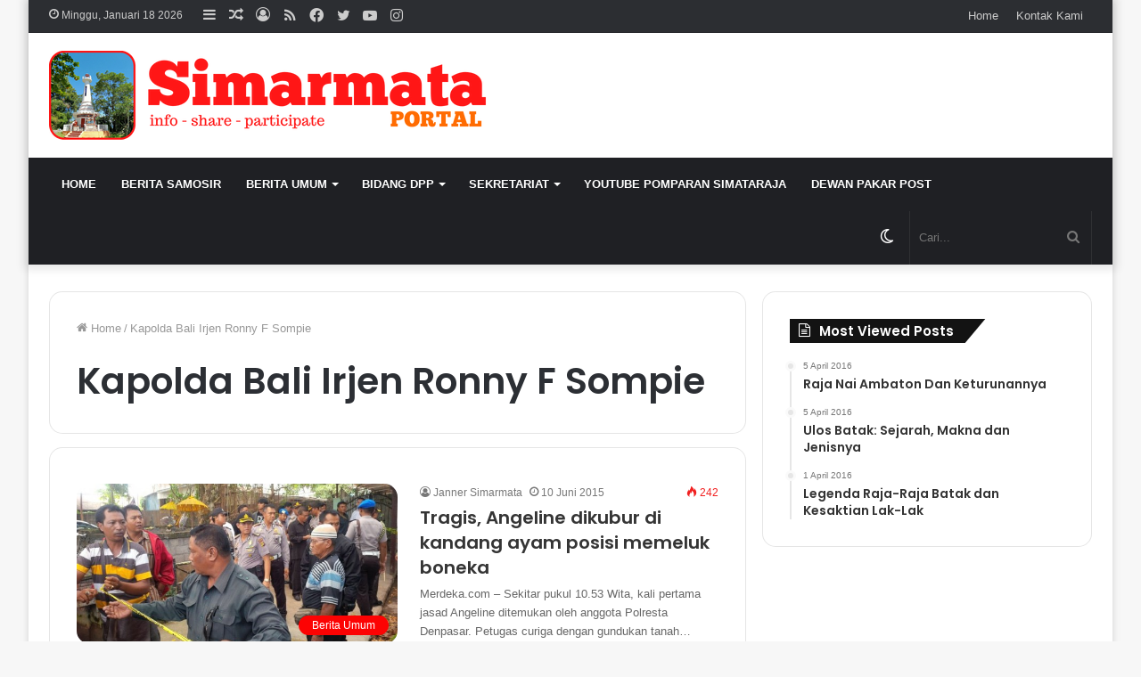

--- FILE ---
content_type: text/html; charset=UTF-8
request_url: https://simarmata.or.id/tag/kapolda-bali-irjen-ronny-f-sompie/
body_size: 17070
content:
<!DOCTYPE html>
<html lang="id" class="" data-skin="light">
<head>
	
	<meta charset="UTF-8" />
	<link rel="profile" href="http://gmpg.org/xfn/11" />
			<script type="text/javascript">try{if("undefined"!=typeof localStorage){var tieSkin=localStorage.getItem("tie-skin"),html=document.getElementsByTagName("html")[0].classList,htmlSkin="light";if(html.contains("dark-skin")&&(htmlSkin="dark"),null!=tieSkin&&tieSkin!=htmlSkin){html.add("tie-skin-inverted");var tieSkinInverted=!0}"dark"==tieSkin?html.add("dark-skin"):"light"==tieSkin&&html.remove("dark-skin")}}catch(t){console.log(t)}</script>
		<title>Kapolda Bali Irjen Ronny F Sompie &#8211; simarmata</title>

<meta http-equiv='x-dns-prefetch-control' content='on'>
<link rel='dns-prefetch' href='//cdnjs.cloudflare.com' />
<link rel='dns-prefetch' href='//ajax.googleapis.com' />
<link rel='dns-prefetch' href='//fonts.googleapis.com' />
<link rel='dns-prefetch' href='//fonts.gstatic.com' />
<link rel='dns-prefetch' href='//s.gravatar.com' />
<link rel='dns-prefetch' href='//www.google-analytics.com' />
<link rel='preload' as='image' href='https://simarmata.or.id/wp-content/uploads/2022/05/banner-simarmata-v.2.png'>
<link rel='preload' as='font' href='https://simarmata.or.id/wp-content/themes/jannah/assets/fonts/tielabs-fonticon/tielabs-fonticon.woff' type='font/woff' crossorigin='anonymous' />
<link rel='preload' as='font' href='https://simarmata.or.id/wp-content/themes/jannah/assets/fonts/fontawesome/fa-solid-900.woff2' type='font/woff2' crossorigin='anonymous' />
<link rel='preload' as='font' href='https://simarmata.or.id/wp-content/themes/jannah/assets/fonts/fontawesome/fa-brands-400.woff2' type='font/woff2' crossorigin='anonymous' />
<link rel='preload' as='font' href='https://simarmata.or.id/wp-content/themes/jannah/assets/fonts/fontawesome/fa-regular-400.woff2' type='font/woff2' crossorigin='anonymous' />
<link rel='preload' as='script' href='https://ajax.googleapis.com/ajax/libs/webfont/1/webfont.js'>
<meta name='robots' content='max-image-preview:large' />
<link rel='dns-prefetch' href='//www.googletagmanager.com' />
<link rel='dns-prefetch' href='//pagead2.googlesyndication.com' />
<link rel="alternate" type="application/rss+xml" title="simarmata &raquo; Feed" href="https://simarmata.or.id/feed/" />
<link rel="alternate" type="application/rss+xml" title="simarmata &raquo; Umpan Komentar" href="https://simarmata.or.id/comments/feed/" />
<link rel="alternate" type="application/rss+xml" title="simarmata &raquo; Kapolda Bali Irjen Ronny F Sompie Umpan Tag" href="https://simarmata.or.id/tag/kapolda-bali-irjen-ronny-f-sompie/feed/" />
<style id='global-styles-inline-css' type='text/css'>
body{--wp--preset--color--black: #000000;--wp--preset--color--cyan-bluish-gray: #abb8c3;--wp--preset--color--white: #ffffff;--wp--preset--color--pale-pink: #f78da7;--wp--preset--color--vivid-red: #cf2e2e;--wp--preset--color--luminous-vivid-orange: #ff6900;--wp--preset--color--luminous-vivid-amber: #fcb900;--wp--preset--color--light-green-cyan: #7bdcb5;--wp--preset--color--vivid-green-cyan: #00d084;--wp--preset--color--pale-cyan-blue: #8ed1fc;--wp--preset--color--vivid-cyan-blue: #0693e3;--wp--preset--color--vivid-purple: #9b51e0;--wp--preset--gradient--vivid-cyan-blue-to-vivid-purple: linear-gradient(135deg,rgba(6,147,227,1) 0%,rgb(155,81,224) 100%);--wp--preset--gradient--light-green-cyan-to-vivid-green-cyan: linear-gradient(135deg,rgb(122,220,180) 0%,rgb(0,208,130) 100%);--wp--preset--gradient--luminous-vivid-amber-to-luminous-vivid-orange: linear-gradient(135deg,rgba(252,185,0,1) 0%,rgba(255,105,0,1) 100%);--wp--preset--gradient--luminous-vivid-orange-to-vivid-red: linear-gradient(135deg,rgba(255,105,0,1) 0%,rgb(207,46,46) 100%);--wp--preset--gradient--very-light-gray-to-cyan-bluish-gray: linear-gradient(135deg,rgb(238,238,238) 0%,rgb(169,184,195) 100%);--wp--preset--gradient--cool-to-warm-spectrum: linear-gradient(135deg,rgb(74,234,220) 0%,rgb(151,120,209) 20%,rgb(207,42,186) 40%,rgb(238,44,130) 60%,rgb(251,105,98) 80%,rgb(254,248,76) 100%);--wp--preset--gradient--blush-light-purple: linear-gradient(135deg,rgb(255,206,236) 0%,rgb(152,150,240) 100%);--wp--preset--gradient--blush-bordeaux: linear-gradient(135deg,rgb(254,205,165) 0%,rgb(254,45,45) 50%,rgb(107,0,62) 100%);--wp--preset--gradient--luminous-dusk: linear-gradient(135deg,rgb(255,203,112) 0%,rgb(199,81,192) 50%,rgb(65,88,208) 100%);--wp--preset--gradient--pale-ocean: linear-gradient(135deg,rgb(255,245,203) 0%,rgb(182,227,212) 50%,rgb(51,167,181) 100%);--wp--preset--gradient--electric-grass: linear-gradient(135deg,rgb(202,248,128) 0%,rgb(113,206,126) 100%);--wp--preset--gradient--midnight: linear-gradient(135deg,rgb(2,3,129) 0%,rgb(40,116,252) 100%);--wp--preset--duotone--dark-grayscale: url('#wp-duotone-dark-grayscale');--wp--preset--duotone--grayscale: url('#wp-duotone-grayscale');--wp--preset--duotone--purple-yellow: url('#wp-duotone-purple-yellow');--wp--preset--duotone--blue-red: url('#wp-duotone-blue-red');--wp--preset--duotone--midnight: url('#wp-duotone-midnight');--wp--preset--duotone--magenta-yellow: url('#wp-duotone-magenta-yellow');--wp--preset--duotone--purple-green: url('#wp-duotone-purple-green');--wp--preset--duotone--blue-orange: url('#wp-duotone-blue-orange');--wp--preset--font-size--small: 13px;--wp--preset--font-size--medium: 20px;--wp--preset--font-size--large: 36px;--wp--preset--font-size--x-large: 42px;}.has-black-color{color: var(--wp--preset--color--black) !important;}.has-cyan-bluish-gray-color{color: var(--wp--preset--color--cyan-bluish-gray) !important;}.has-white-color{color: var(--wp--preset--color--white) !important;}.has-pale-pink-color{color: var(--wp--preset--color--pale-pink) !important;}.has-vivid-red-color{color: var(--wp--preset--color--vivid-red) !important;}.has-luminous-vivid-orange-color{color: var(--wp--preset--color--luminous-vivid-orange) !important;}.has-luminous-vivid-amber-color{color: var(--wp--preset--color--luminous-vivid-amber) !important;}.has-light-green-cyan-color{color: var(--wp--preset--color--light-green-cyan) !important;}.has-vivid-green-cyan-color{color: var(--wp--preset--color--vivid-green-cyan) !important;}.has-pale-cyan-blue-color{color: var(--wp--preset--color--pale-cyan-blue) !important;}.has-vivid-cyan-blue-color{color: var(--wp--preset--color--vivid-cyan-blue) !important;}.has-vivid-purple-color{color: var(--wp--preset--color--vivid-purple) !important;}.has-black-background-color{background-color: var(--wp--preset--color--black) !important;}.has-cyan-bluish-gray-background-color{background-color: var(--wp--preset--color--cyan-bluish-gray) !important;}.has-white-background-color{background-color: var(--wp--preset--color--white) !important;}.has-pale-pink-background-color{background-color: var(--wp--preset--color--pale-pink) !important;}.has-vivid-red-background-color{background-color: var(--wp--preset--color--vivid-red) !important;}.has-luminous-vivid-orange-background-color{background-color: var(--wp--preset--color--luminous-vivid-orange) !important;}.has-luminous-vivid-amber-background-color{background-color: var(--wp--preset--color--luminous-vivid-amber) !important;}.has-light-green-cyan-background-color{background-color: var(--wp--preset--color--light-green-cyan) !important;}.has-vivid-green-cyan-background-color{background-color: var(--wp--preset--color--vivid-green-cyan) !important;}.has-pale-cyan-blue-background-color{background-color: var(--wp--preset--color--pale-cyan-blue) !important;}.has-vivid-cyan-blue-background-color{background-color: var(--wp--preset--color--vivid-cyan-blue) !important;}.has-vivid-purple-background-color{background-color: var(--wp--preset--color--vivid-purple) !important;}.has-black-border-color{border-color: var(--wp--preset--color--black) !important;}.has-cyan-bluish-gray-border-color{border-color: var(--wp--preset--color--cyan-bluish-gray) !important;}.has-white-border-color{border-color: var(--wp--preset--color--white) !important;}.has-pale-pink-border-color{border-color: var(--wp--preset--color--pale-pink) !important;}.has-vivid-red-border-color{border-color: var(--wp--preset--color--vivid-red) !important;}.has-luminous-vivid-orange-border-color{border-color: var(--wp--preset--color--luminous-vivid-orange) !important;}.has-luminous-vivid-amber-border-color{border-color: var(--wp--preset--color--luminous-vivid-amber) !important;}.has-light-green-cyan-border-color{border-color: var(--wp--preset--color--light-green-cyan) !important;}.has-vivid-green-cyan-border-color{border-color: var(--wp--preset--color--vivid-green-cyan) !important;}.has-pale-cyan-blue-border-color{border-color: var(--wp--preset--color--pale-cyan-blue) !important;}.has-vivid-cyan-blue-border-color{border-color: var(--wp--preset--color--vivid-cyan-blue) !important;}.has-vivid-purple-border-color{border-color: var(--wp--preset--color--vivid-purple) !important;}.has-vivid-cyan-blue-to-vivid-purple-gradient-background{background: var(--wp--preset--gradient--vivid-cyan-blue-to-vivid-purple) !important;}.has-light-green-cyan-to-vivid-green-cyan-gradient-background{background: var(--wp--preset--gradient--light-green-cyan-to-vivid-green-cyan) !important;}.has-luminous-vivid-amber-to-luminous-vivid-orange-gradient-background{background: var(--wp--preset--gradient--luminous-vivid-amber-to-luminous-vivid-orange) !important;}.has-luminous-vivid-orange-to-vivid-red-gradient-background{background: var(--wp--preset--gradient--luminous-vivid-orange-to-vivid-red) !important;}.has-very-light-gray-to-cyan-bluish-gray-gradient-background{background: var(--wp--preset--gradient--very-light-gray-to-cyan-bluish-gray) !important;}.has-cool-to-warm-spectrum-gradient-background{background: var(--wp--preset--gradient--cool-to-warm-spectrum) !important;}.has-blush-light-purple-gradient-background{background: var(--wp--preset--gradient--blush-light-purple) !important;}.has-blush-bordeaux-gradient-background{background: var(--wp--preset--gradient--blush-bordeaux) !important;}.has-luminous-dusk-gradient-background{background: var(--wp--preset--gradient--luminous-dusk) !important;}.has-pale-ocean-gradient-background{background: var(--wp--preset--gradient--pale-ocean) !important;}.has-electric-grass-gradient-background{background: var(--wp--preset--gradient--electric-grass) !important;}.has-midnight-gradient-background{background: var(--wp--preset--gradient--midnight) !important;}.has-small-font-size{font-size: var(--wp--preset--font-size--small) !important;}.has-medium-font-size{font-size: var(--wp--preset--font-size--medium) !important;}.has-large-font-size{font-size: var(--wp--preset--font-size--large) !important;}.has-x-large-font-size{font-size: var(--wp--preset--font-size--x-large) !important;}
</style>
<link rel='stylesheet' id='simple-google-adsense-styles-css'  href='https://simarmata.or.id/wp-content/plugins/simple-google-adsense/assets/css/adsense.css?ver=1.2.0' type='text/css' media='all' />
<link rel='stylesheet' id='taqyeem-buttons-style-css'  href='https://simarmata.or.id/wp-content/plugins/taqyeem-buttons/assets/style.css?ver=6.0.11' type='text/css' media='all' />
<link rel='stylesheet' id='treepress-css'  href='https://simarmata.or.id/wp-content/plugins/treepress/public/css/treepress-public.css?ver=3.0.0.1' type='text/css' media='all' />
<link rel='stylesheet' id='tie-css-base-css'  href='https://simarmata.or.id/wp-content/themes/jannah/assets/css/base.min.css?ver=5.4.10' type='text/css' media='all' />
<link rel='stylesheet' id='tie-css-styles-css'  href='https://simarmata.or.id/wp-content/themes/jannah/assets/css/style.min.css?ver=5.4.10' type='text/css' media='all' />
<link rel='stylesheet' id='tie-css-widgets-css'  href='https://simarmata.or.id/wp-content/themes/jannah/assets/css/widgets.min.css?ver=5.4.10' type='text/css' media='all' />
<link rel='stylesheet' id='tie-css-helpers-css'  href='https://simarmata.or.id/wp-content/themes/jannah/assets/css/helpers.min.css?ver=5.4.10' type='text/css' media='all' />
<link rel='stylesheet' id='tie-fontawesome5-css'  href='https://simarmata.or.id/wp-content/themes/jannah/assets/css/fontawesome.css?ver=5.4.10' type='text/css' media='all' />
<link rel='stylesheet' id='tie-css-ilightbox-css'  href='https://simarmata.or.id/wp-content/themes/jannah/assets/ilightbox/dark-skin/skin.css?ver=5.4.10' type='text/css' media='all' />
<link rel='stylesheet' id='tie-css-shortcodes-css'  href='https://simarmata.or.id/wp-content/themes/jannah/assets/css/plugins/shortcodes.min.css?ver=5.4.10' type='text/css' media='all' />
<link rel='stylesheet' id='taqyeem-styles-css'  href='https://simarmata.or.id/wp-content/themes/jannah/assets/css/plugins/taqyeem.min.css?ver=5.4.10' type='text/css' media='all' />
<style id='taqyeem-styles-inline-css' type='text/css'>
.wf-active .logo-text,.wf-active h1,.wf-active h2,.wf-active h3,.wf-active h4,.wf-active h5,.wf-active h6,.wf-active .the-subtitle{font-family: 'Poppins';}#main-nav .main-menu > ul > li > a{text-transform: uppercase;}.tie-cat-1095,.tie-cat-item-1095 > span{background-color:#ef0000 !important;color:#FFFFFF !important;}.tie-cat-1095:after{border-top-color:#ef0000 !important;}.tie-cat-1095:hover{background-color:#d10000 !important;}.tie-cat-1095:hover:after{border-top-color:#d10000 !important;}.tie-cat-1239,.tie-cat-item-1239 > span{background-color:#2ecc71 !important;color:#FFFFFF !important;}.tie-cat-1239:after{border-top-color:#2ecc71 !important;}.tie-cat-1239:hover{background-color:#10ae53 !important;}.tie-cat-1239:hover:after{border-top-color:#10ae53 !important;}.tie-cat-1244,.tie-cat-item-1244 > span{background-color:#9b59b6 !important;color:#FFFFFF !important;}.tie-cat-1244:after{border-top-color:#9b59b6 !important;}.tie-cat-1244:hover{background-color:#7d3b98 !important;}.tie-cat-1244:hover:after{border-top-color:#7d3b98 !important;}.tie-cat-1245,.tie-cat-item-1245 > span{background-color:#34495e !important;color:#FFFFFF !important;}.tie-cat-1245:after{border-top-color:#34495e !important;}.tie-cat-1245:hover{background-color:#162b40 !important;}.tie-cat-1245:hover:after{border-top-color:#162b40 !important;}.tie-cat-1247,.tie-cat-item-1247 > span{background-color:#795548 !important;color:#FFFFFF !important;}.tie-cat-1247:after{border-top-color:#795548 !important;}.tie-cat-1247:hover{background-color:#5b372a !important;}.tie-cat-1247:hover:after{border-top-color:#5b372a !important;}.tie-cat-1248,.tie-cat-item-1248 > span{background-color:#4CAF50 !important;color:#FFFFFF !important;}.tie-cat-1248:after{border-top-color:#4CAF50 !important;}.tie-cat-1248:hover{background-color:#2e9132 !important;}.tie-cat-1248:hover:after{border-top-color:#2e9132 !important;}.tie-cat-25,.tie-cat-item-25 > span{background-color:#e83622 !important;color:#FFFFFF !important;}.tie-cat-25:after{border-top-color:#e83622 !important;}.tie-cat-25:hover{background-color:#ca1804 !important;}.tie-cat-25:hover:after{border-top-color:#ca1804 !important;}.tie-cat-1,.tie-cat-item-1 > span{background-color:#fc0000 !important;color:#FFFFFF !important;}.tie-cat-1:after{border-top-color:#fc0000 !important;}.tie-cat-1:hover{background-color:#de0000 !important;}.tie-cat-1:hover:after{border-top-color:#de0000 !important;}.tie-cat-124,.tie-cat-item-124 > span{background-color:#ff0000 !important;color:#FFFFFF !important;}.tie-cat-124:after{border-top-color:#ff0000 !important;}.tie-cat-124:hover{background-color:#e10000 !important;}.tie-cat-124:hover:after{border-top-color:#e10000 !important;}.tie-cat-1082,.tie-cat-item-1082 > span{background-color:#e81700 !important;color:#FFFFFF !important;}.tie-cat-1082:after{border-top-color:#e81700 !important;}.tie-cat-1082:hover{background-color:#ca0000 !important;}.tie-cat-1082:hover:after{border-top-color:#ca0000 !important;}.tie-cat-11,.tie-cat-item-11 > span{background-color:#e81700 !important;color:#FFFFFF !important;}.tie-cat-11:after{border-top-color:#e81700 !important;}.tie-cat-11:hover{background-color:#ca0000 !important;}.tie-cat-11:hover:after{border-top-color:#ca0000 !important;}.tie-cat-81,.tie-cat-item-81 > span{background-color:#ef7700 !important;color:#FFFFFF !important;}.tie-cat-81:after{border-top-color:#ef7700 !important;}.tie-cat-81:hover{background-color:#d15900 !important;}.tie-cat-81:hover:after{border-top-color:#d15900 !important;}.tie-cat-1266,.tie-cat-item-1266 > span{background-color:#e81700 !important;color:#FFFFFF !important;}.tie-cat-1266:after{border-top-color:#e81700 !important;}.tie-cat-1266:hover{background-color:#ca0000 !important;}.tie-cat-1266:hover:after{border-top-color:#ca0000 !important;}.tie-cat-1259,.tie-cat-item-1259 > span{background-color:#e81700 !important;color:#FFFFFF !important;}.tie-cat-1259:after{border-top-color:#e81700 !important;}.tie-cat-1259:hover{background-color:#ca0000 !important;}.tie-cat-1259:hover:after{border-top-color:#ca0000 !important;}@media (max-width: 991px){.side-aside.dark-skin{background: #2f88d6;background: -webkit-linear-gradient(135deg,#5933a2,#2f88d6 );background: -moz-linear-gradient(135deg,#5933a2,#2f88d6 );background: -o-linear-gradient(135deg,#5933a2,#2f88d6 );background: linear-gradient(135deg,#2f88d6,#5933a2 );}}@media (max-width: 991px){#theme-header.has-normal-width-logo #logo img {width:250px !important;max-width:100% !important;height: auto !important;max-height: 200px !important;}}body a.go-to-top-button,body .more-link,body .button,body [type='submit'],body .generic-button a,body .generic-button button,body textarea,body input:not([type='checkbox']):not([type='radio']),body .mag-box .breaking,body .social-icons-widget .social-icons-item .social-link,body .widget_product_tag_cloud a,body .widget_tag_cloud a,body .post-tags a,body .widget_layered_nav_filters a,body .post-bottom-meta-title,body .post-bottom-meta a,body .post-cat,body .more-link,body .show-more-button,body #instagram-link.is-expanded .follow-button,body .cat-counter a + span,body .mag-box-options .slider-arrow-nav a,body .main-menu .cats-horizontal li a,body #instagram-link.is-compact,body .pages-numbers a,body .pages-nav-item,body .bp-pagination-links .page-numbers,body .fullwidth-area .widget_tag_cloud .tagcloud a,body .header-layout-1 #main-nav .components #search-input,body ul.breaking-news-nav li.jnt-prev,body ul.breaking-news-nav li.jnt-next{border-radius: 35px;}body .mag-box ul.breaking-news-nav li{border: 0 !important;}body #instagram-link.is-compact{padding-right: 40px;padding-left: 40px;}body .post-bottom-meta-title,body .post-bottom-meta a,body .post-cat,body .more-link{padding-right: 15px;padding-left: 15px;}body #masonry-grid .container-wrapper .post-thumb img{border-radius: 0px;}body .video-thumbnail,body .review-item,body .review-summary,body .user-rate-wrap,body textarea,body input,body select{border-radius: 5px;}body .post-content-slideshow,body #tie-read-next,body .prev-next-post-nav .post-thumb,body .post-thumb img,body .container-wrapper,body .tie-popup-container .container-wrapper,body .widget,body .grid-slider-wrapper .grid-item,body .slider-vertical-navigation .slide,body .boxed-slider:not(.grid-slider-wrapper) .slide,body .buddypress-wrap .activity-list .load-more a,body .buddypress-wrap .activity-list .load-newest a,body .woocommerce .products .product .product-img img,body .woocommerce .products .product .product-img,body .woocommerce .woocommerce-tabs,body .woocommerce div.product .related.products,body .woocommerce div.product .up-sells.products,body .woocommerce .cart_totals,.woocommerce .cross-sells,body .big-thumb-left-box-inner,body .miscellaneous-box .posts-items li:first-child,body .single-big-img,body .masonry-with-spaces .container-wrapper .slide,body .news-gallery-items li .post-thumb,body .scroll-2-box .slide,.magazine1.archive:not(.bbpress) .entry-header-outer,.magazine1.search .entry-header-outer,.magazine1.archive:not(.bbpress) .mag-box .container-wrapper,.magazine1.search .mag-box .container-wrapper,body.magazine1 .entry-header-outer + .mag-box,body .digital-rating-static,body .entry q,body .entry blockquote,body #instagram-link.is-expanded,body.single-post .featured-area,body.post-layout-8 #content,body .footer-boxed-widget-area,body .tie-video-main-slider,body .post-thumb-overlay,body .widget_media_image img,body .stream-item-mag img,body .media-page-layout .post-element{border-radius: 15px;}@media (max-width: 767px) {.tie-video-main-slider iframe{border-top-right-radius: 15px;border-top-left-radius: 15px;}}.magazine1.archive:not(.bbpress) .mag-box .container-wrapper,.magazine1.search .mag-box .container-wrapper{margin-top: 15px;border-top-width: 1px;}body .section-wrapper:not(.container-full) .wide-slider-wrapper .slider-main-container,body .section-wrapper:not(.container-full) .wide-slider-three-slids-wrapper{border-radius: 15px;overflow: hidden;}body .wide-slider-nav-wrapper,body .share-buttons-bottom,body .first-post-gradient li:first-child .post-thumb:after,body .scroll-2-box .post-thumb:after{border-bottom-left-radius: 15px;border-bottom-right-radius: 15px;}body .main-menu .menu-sub-content,body .comp-sub-menu{border-bottom-left-radius: 10px;border-bottom-right-radius: 10px;}body.single-post .featured-area{overflow: hidden;}body #check-also-box.check-also-left{border-top-right-radius: 15px;border-bottom-right-radius: 15px;}body #check-also-box.check-also-right{border-top-left-radius: 15px;border-bottom-left-radius: 15px;}body .mag-box .breaking-news-nav li:last-child{border-top-right-radius: 35px;border-bottom-right-radius: 35px;}body .mag-box .breaking-title:before{border-top-left-radius: 35px;border-bottom-left-radius: 35px;}body .tabs li:last-child a,body .full-overlay-title li:not(.no-post-thumb) .block-title-overlay{border-top-right-radius: 15px;}body .center-overlay-title li:not(.no-post-thumb) .block-title-overlay,body .tabs li:first-child a{border-top-left-radius: 15px;}
</style>
<script type='text/javascript' src='https://simarmata.or.id/wp-includes/js/jquery/jquery.min.js?ver=3.6.0' id='jquery-core-js'></script>
<script type='text/javascript' src='https://simarmata.or.id/wp-includes/js/jquery/jquery-migrate.min.js?ver=3.3.2' id='jquery-migrate-js'></script>
<script type='text/javascript' src='https://simarmata.or.id/wp-content/plugins/treepress/public/js/raphael.js?ver=3.0.0.1' id='treepress-raphael-js'></script>
<script type='text/javascript' src='https://simarmata.or.id/wp-content/plugins/treepress/public/js/treepress-public.js?ver=3.0.0.1' id='treepress-public-js'></script>
<script type='text/javascript' src='https://simarmata.or.id/wp-content/plugins/treepress/public/js/panzoom.min.js?ver=3.0.0.1' id='treepress-panzoom-js'></script>

<!-- Potongan tag Google (gtag.js) ditambahkan oleh Site Kit -->
<!-- Snippet Google Analytics telah ditambahkan oleh Site Kit -->
<script type='text/javascript' src='https://www.googletagmanager.com/gtag/js?id=G-WS909S6MB3' id='google_gtagjs-js' async></script>
<script type='text/javascript' id='google_gtagjs-js-after'>
window.dataLayer = window.dataLayer || [];function gtag(){dataLayer.push(arguments);}
gtag("set","linker",{"domains":["simarmata.or.id"]});
gtag("js", new Date());
gtag("set", "developer_id.dZTNiMT", true);
gtag("config", "G-WS909S6MB3");
</script>
<link rel="https://api.w.org/" href="https://simarmata.or.id/wp-json/" /><link rel="alternate" type="application/json" href="https://simarmata.or.id/wp-json/wp/v2/tags/590" /><link rel="EditURI" type="application/rsd+xml" title="RSD" href="https://simarmata.or.id/xmlrpc.php?rsd" />
<link rel="wlwmanifest" type="application/wlwmanifest+xml" href="https://simarmata.or.id/wp-includes/wlwmanifest.xml" /> 
<meta name="generator" content="WordPress 6.0.11" />
<meta name="generator" content="Site Kit by Google 1.164.0" /><script type='text/javascript'>
/* <![CDATA[ */
var taqyeem = {"ajaxurl":"https://simarmata.or.id/wp-admin/admin-ajax.php" , "your_rating":"Your Rating:"};
/* ]]> */
</script>

<!-- Analytics by WP Statistics - https://wp-statistics.com -->
 <meta name="description" content="Portalnya Marga Simarmata" /><meta http-equiv="X-UA-Compatible" content="IE=edge">
<meta name="theme-color" content="#0088ff" /><meta name="viewport" content="width=device-width, initial-scale=1.0" />
<!-- Meta tag Google AdSense ditambahkan oleh Site Kit -->
<meta name="google-adsense-platform-account" content="ca-host-pub-2644536267352236">
<meta name="google-adsense-platform-domain" content="sitekit.withgoogle.com">
<!-- Akhir tag meta Google AdSense yang ditambahkan oleh Site Kit -->

<!-- Snippet Google AdSense telah ditambahkan oleh Site Kit -->
<script async="async" src="https://pagead2.googlesyndication.com/pagead/js/adsbygoogle.js?client=ca-pub-6700812434555149&amp;host=ca-host-pub-2644536267352236" crossorigin="anonymous" type="text/javascript"></script>

<!-- Snippet Google AdSense penutup telah ditambahkan oleh Site Kit -->
<link rel="icon" href="https://simarmata.or.id/wp-content/uploads/2022/05/cropped-logo-aplikasi-simarmata-32x32.png" sizes="32x32" />
<link rel="icon" href="https://simarmata.or.id/wp-content/uploads/2022/05/cropped-logo-aplikasi-simarmata-192x192.png" sizes="192x192" />
<link rel="apple-touch-icon" href="https://simarmata.or.id/wp-content/uploads/2022/05/cropped-logo-aplikasi-simarmata-180x180.png" />
<meta name="msapplication-TileImage" content="https://simarmata.or.id/wp-content/uploads/2022/05/cropped-logo-aplikasi-simarmata-270x270.png" />
	<script async src="https://pagead2.googlesyndication.com/pagead/js/adsbygoogle.js?client=ca-pub-6700812434555149"
     crossorigin="anonymous"></script>
</head>

<body id="tie-body" class="archive tag tag-kapolda-bali-irjen-ronny-f-sompie tag-590 tie-no-js boxed-layout wrapper-has-shadow block-head-4 block-head-6 magazine3 magazine1 is-thumb-overlay-disabled is-desktop is-header-layout-3 sidebar-right has-sidebar">

<svg xmlns="http://www.w3.org/2000/svg" viewBox="0 0 0 0" width="0" height="0" focusable="false" role="none" style="visibility: hidden; position: absolute; left: -9999px; overflow: hidden;" ><defs><filter id="wp-duotone-dark-grayscale"><feColorMatrix color-interpolation-filters="sRGB" type="matrix" values=" .299 .587 .114 0 0 .299 .587 .114 0 0 .299 .587 .114 0 0 .299 .587 .114 0 0 " /><feComponentTransfer color-interpolation-filters="sRGB" ><feFuncR type="table" tableValues="0 0.49803921568627" /><feFuncG type="table" tableValues="0 0.49803921568627" /><feFuncB type="table" tableValues="0 0.49803921568627" /><feFuncA type="table" tableValues="1 1" /></feComponentTransfer><feComposite in2="SourceGraphic" operator="in" /></filter></defs></svg><svg xmlns="http://www.w3.org/2000/svg" viewBox="0 0 0 0" width="0" height="0" focusable="false" role="none" style="visibility: hidden; position: absolute; left: -9999px; overflow: hidden;" ><defs><filter id="wp-duotone-grayscale"><feColorMatrix color-interpolation-filters="sRGB" type="matrix" values=" .299 .587 .114 0 0 .299 .587 .114 0 0 .299 .587 .114 0 0 .299 .587 .114 0 0 " /><feComponentTransfer color-interpolation-filters="sRGB" ><feFuncR type="table" tableValues="0 1" /><feFuncG type="table" tableValues="0 1" /><feFuncB type="table" tableValues="0 1" /><feFuncA type="table" tableValues="1 1" /></feComponentTransfer><feComposite in2="SourceGraphic" operator="in" /></filter></defs></svg><svg xmlns="http://www.w3.org/2000/svg" viewBox="0 0 0 0" width="0" height="0" focusable="false" role="none" style="visibility: hidden; position: absolute; left: -9999px; overflow: hidden;" ><defs><filter id="wp-duotone-purple-yellow"><feColorMatrix color-interpolation-filters="sRGB" type="matrix" values=" .299 .587 .114 0 0 .299 .587 .114 0 0 .299 .587 .114 0 0 .299 .587 .114 0 0 " /><feComponentTransfer color-interpolation-filters="sRGB" ><feFuncR type="table" tableValues="0.54901960784314 0.98823529411765" /><feFuncG type="table" tableValues="0 1" /><feFuncB type="table" tableValues="0.71764705882353 0.25490196078431" /><feFuncA type="table" tableValues="1 1" /></feComponentTransfer><feComposite in2="SourceGraphic" operator="in" /></filter></defs></svg><svg xmlns="http://www.w3.org/2000/svg" viewBox="0 0 0 0" width="0" height="0" focusable="false" role="none" style="visibility: hidden; position: absolute; left: -9999px; overflow: hidden;" ><defs><filter id="wp-duotone-blue-red"><feColorMatrix color-interpolation-filters="sRGB" type="matrix" values=" .299 .587 .114 0 0 .299 .587 .114 0 0 .299 .587 .114 0 0 .299 .587 .114 0 0 " /><feComponentTransfer color-interpolation-filters="sRGB" ><feFuncR type="table" tableValues="0 1" /><feFuncG type="table" tableValues="0 0.27843137254902" /><feFuncB type="table" tableValues="0.5921568627451 0.27843137254902" /><feFuncA type="table" tableValues="1 1" /></feComponentTransfer><feComposite in2="SourceGraphic" operator="in" /></filter></defs></svg><svg xmlns="http://www.w3.org/2000/svg" viewBox="0 0 0 0" width="0" height="0" focusable="false" role="none" style="visibility: hidden; position: absolute; left: -9999px; overflow: hidden;" ><defs><filter id="wp-duotone-midnight"><feColorMatrix color-interpolation-filters="sRGB" type="matrix" values=" .299 .587 .114 0 0 .299 .587 .114 0 0 .299 .587 .114 0 0 .299 .587 .114 0 0 " /><feComponentTransfer color-interpolation-filters="sRGB" ><feFuncR type="table" tableValues="0 0" /><feFuncG type="table" tableValues="0 0.64705882352941" /><feFuncB type="table" tableValues="0 1" /><feFuncA type="table" tableValues="1 1" /></feComponentTransfer><feComposite in2="SourceGraphic" operator="in" /></filter></defs></svg><svg xmlns="http://www.w3.org/2000/svg" viewBox="0 0 0 0" width="0" height="0" focusable="false" role="none" style="visibility: hidden; position: absolute; left: -9999px; overflow: hidden;" ><defs><filter id="wp-duotone-magenta-yellow"><feColorMatrix color-interpolation-filters="sRGB" type="matrix" values=" .299 .587 .114 0 0 .299 .587 .114 0 0 .299 .587 .114 0 0 .299 .587 .114 0 0 " /><feComponentTransfer color-interpolation-filters="sRGB" ><feFuncR type="table" tableValues="0.78039215686275 1" /><feFuncG type="table" tableValues="0 0.94901960784314" /><feFuncB type="table" tableValues="0.35294117647059 0.47058823529412" /><feFuncA type="table" tableValues="1 1" /></feComponentTransfer><feComposite in2="SourceGraphic" operator="in" /></filter></defs></svg><svg xmlns="http://www.w3.org/2000/svg" viewBox="0 0 0 0" width="0" height="0" focusable="false" role="none" style="visibility: hidden; position: absolute; left: -9999px; overflow: hidden;" ><defs><filter id="wp-duotone-purple-green"><feColorMatrix color-interpolation-filters="sRGB" type="matrix" values=" .299 .587 .114 0 0 .299 .587 .114 0 0 .299 .587 .114 0 0 .299 .587 .114 0 0 " /><feComponentTransfer color-interpolation-filters="sRGB" ><feFuncR type="table" tableValues="0.65098039215686 0.40392156862745" /><feFuncG type="table" tableValues="0 1" /><feFuncB type="table" tableValues="0.44705882352941 0.4" /><feFuncA type="table" tableValues="1 1" /></feComponentTransfer><feComposite in2="SourceGraphic" operator="in" /></filter></defs></svg><svg xmlns="http://www.w3.org/2000/svg" viewBox="0 0 0 0" width="0" height="0" focusable="false" role="none" style="visibility: hidden; position: absolute; left: -9999px; overflow: hidden;" ><defs><filter id="wp-duotone-blue-orange"><feColorMatrix color-interpolation-filters="sRGB" type="matrix" values=" .299 .587 .114 0 0 .299 .587 .114 0 0 .299 .587 .114 0 0 .299 .587 .114 0 0 " /><feComponentTransfer color-interpolation-filters="sRGB" ><feFuncR type="table" tableValues="0.098039215686275 1" /><feFuncG type="table" tableValues="0 0.66274509803922" /><feFuncB type="table" tableValues="0.84705882352941 0.41960784313725" /><feFuncA type="table" tableValues="1 1" /></feComponentTransfer><feComposite in2="SourceGraphic" operator="in" /></filter></defs></svg>

<div class="background-overlay">

	<div id="tie-container" class="site tie-container">

		
		<div id="tie-wrapper">

			
<header id="theme-header" class="theme-header header-layout-3 main-nav-dark main-nav-default-dark main-nav-below no-stream-item top-nav-active top-nav-dark top-nav-default-dark top-nav-above has-shadow has-normal-width-logo mobile-header-default mobile-components-row">
	
<nav id="top-nav"  class="has-date-components-menu top-nav header-nav" aria-label="Secondary Navigation">
	<div class="container">
		<div class="topbar-wrapper">

			
					<div class="topbar-today-date tie-icon">
						Minggu, Januari 18 2026					</div>
					
			<div class="tie-alignleft">
				<ul class="components">	<li class="side-aside-nav-icon menu-item custom-menu-link">
		<a href="#">
			<span class="tie-icon-navicon" aria-hidden="true"></span>
			<span class="screen-reader-text">Sidebar</span>
		</a>
	</li>
		<li class="random-post-icon menu-item custom-menu-link">
		<a href="/tag/kapolda-bali-irjen-ronny-f-sompie/?random-post=1" class="random-post" title="Acak Artikel" rel="nofollow">
			<span class="tie-icon-random" aria-hidden="true"></span>
			<span class="screen-reader-text">Acak Artikel</span>
		</a>
	</li>
	
	
		<li class=" popup-login-icon menu-item custom-menu-link">
			<a href="#" class="lgoin-btn tie-popup-trigger">
				<span class="tie-icon-author" aria-hidden="true"></span>
				<span class="screen-reader-text">Log In</span>			</a>
		</li>

			 <li class="social-icons-item"><a class="social-link rss-social-icon" rel="external noopener nofollow" target="_blank" href="https://www.antaranews.com/rss/top-news"><span class="tie-social-icon tie-icon-feed"></span><span class="screen-reader-text">RSS</span></a></li><li class="social-icons-item"><a class="social-link facebook-social-icon" rel="external noopener nofollow" target="_blank" href="#"><span class="tie-social-icon tie-icon-facebook"></span><span class="screen-reader-text">Facebook</span></a></li><li class="social-icons-item"><a class="social-link twitter-social-icon" rel="external noopener nofollow" target="_blank" href="#"><span class="tie-social-icon tie-icon-twitter"></span><span class="screen-reader-text">Twitter</span></a></li><li class="social-icons-item"><a class="social-link youtube-social-icon" rel="external noopener nofollow" target="_blank" href="#"><span class="tie-social-icon tie-icon-youtube"></span><span class="screen-reader-text">YouTube</span></a></li><li class="social-icons-item"><a class="social-link instagram-social-icon" rel="external noopener nofollow" target="_blank" href="#"><span class="tie-social-icon tie-icon-instagram"></span><span class="screen-reader-text">Instagram</span></a></li> </ul><!-- Components -->			</div><!-- .tie-alignleft /-->

			<div class="tie-alignright">
				<div class="top-menu header-menu"><ul id="menu-tielabs-secondry-menu" class="menu"><li id="menu-item-5755" class="menu-item menu-item-type-custom menu-item-object-custom menu-item-home menu-item-5755"><a href="http://simarmata.or.id/">Home</a></li>
<li id="menu-item-5841" class="menu-item menu-item-type-post_type menu-item-object-page menu-item-5841"><a href="https://simarmata.or.id/kontak-kami/">Kontak Kami</a></li>
</ul></div>			</div><!-- .tie-alignright /-->

		</div><!-- .topbar-wrapper /-->
	</div><!-- .container /-->
</nav><!-- #top-nav /-->

<div class="container header-container">
	<div class="tie-row logo-row">

		
		<div class="logo-wrapper">
			<div class="tie-col-md-4 logo-container clearfix">
				<div id="mobile-header-components-area_1" class="mobile-header-components"><ul class="components"><li class="mobile-component_menu custom-menu-link"><a href="#" id="mobile-menu-icon" class="menu-text-wrapper"><span class="tie-mobile-menu-icon tie-icon-grid-4"></span><span class="menu-text">Menu</span></a></li></ul></div>
		<div id="logo" class="image-logo" style="margin-top: 20px; margin-bottom: 20px;">

			
			<a title="simarmata" href="https://simarmata.or.id/">
				
				<picture class="tie-logo-default tie-logo-picture">
					<source class="tie-logo-source-default tie-logo-source" srcset="https://simarmata.or.id/wp-content/uploads/2022/05/banner-simarmata-v.2.png">
					<img class="tie-logo-img-default tie-logo-img" src="https://simarmata.or.id/wp-content/uploads/2022/05/banner-simarmata-v.2.png" alt="simarmata" width="500" height="100" style="max-height:100px; width: auto;" />
				</picture>
						</a>

			
		</div><!-- #logo /-->

		<div id="mobile-header-components-area_2" class="mobile-header-components"><ul class="components"><li class="mobile-component_search custom-menu-link">
				<a href="#" class="tie-search-trigger-mobile">
					<span class="tie-icon-search tie-search-icon" aria-hidden="true"></span>
					<span class="screen-reader-text">Cari...</span>
				</a>
			</li> <li class="mobile-component_skin custom-menu-link">
				<a href="#" class="change-skin" title="Switch skin">
					<span class="tie-icon-moon change-skin-icon" aria-hidden="true"></span>
					<span class="screen-reader-text">Switch skin</span>
				</a>
			</li> <li class="mobile-component_login custom-menu-link">
				<a href="#" class="lgoin-btn tie-popup-trigger">
					<span class="tie-icon-author" aria-hidden="true"></span>
					<span class="screen-reader-text">Log In</span>
				</a>
			</li></ul></div>			</div><!-- .tie-col /-->
		</div><!-- .logo-wrapper /-->

		
	</div><!-- .tie-row /-->
</div><!-- .container /-->

<div class="main-nav-wrapper">
	<nav id="main-nav" data-skin="search-in-main-nav" class="main-nav header-nav live-search-parent"  aria-label="Primary Navigation">
		<div class="container">

			<div class="main-menu-wrapper">

				
				<div id="menu-components-wrap">

					
					<div class="main-menu main-menu-wrap tie-alignleft">
						<div id="main-nav-menu" class="main-menu header-menu"><ul id="menu-tielabs-main-menu" class="menu" role="menubar"><li id="menu-item-5719" class="menu-item menu-item-type-custom menu-item-object-custom menu-item-home menu-item-5719"><a href="http://simarmata.or.id/">Home</a></li>
<li id="menu-item-5763" class="menu-item menu-item-type-taxonomy menu-item-object-category menu-item-5763"><a href="https://simarmata.or.id/category/berita-samosir/">Berita Samosir</a></li>
<li id="menu-item-5764" class="menu-item menu-item-type-taxonomy menu-item-object-category menu-item-5764 mega-menu mega-cat " data-id="1" ><a href="https://simarmata.or.id/category/berita-daerah-umum/">Berita Umum</a>
<div class="mega-menu-block menu-sub-content">

<div class="mega-menu-content">
<div class="mega-cat-wrapper">
<ul class="mega-cat-sub-categories cats-vertical">
<li class="mega-all-link"><a href="https://simarmata.or.id/category/berita-daerah-umum/" class="is-active is-loaded mega-sub-cat" data-id="1">Semua</a></li>
<li class="mega-sub-cat-1264"><a href="https://simarmata.or.id/category/berita-daerah-umum/info-lowongan/" class="mega-sub-cat"  data-id="1264">Info Lowongan</a></li>
<li class="mega-sub-cat-1239"><a href="https://simarmata.or.id/category/berita-daerah-umum/jalan-jalan/" class="mega-sub-cat"  data-id="1239">Jalan-jalan</a></li>
<li class="mega-sub-cat-1260"><a href="https://simarmata.or.id/category/berita-daerah-umum/kesehatan/" class="mega-sub-cat"  data-id="1260">Kesehatan</a></li>
<li class="mega-sub-cat-1245"><a href="https://simarmata.or.id/category/berita-daerah-umum/makanan/" class="mega-sub-cat"  data-id="1245">Makanan</a></li>
<li class="mega-sub-cat-1261"><a href="https://simarmata.or.id/category/berita-daerah-umum/politik/" class="mega-sub-cat"  data-id="1261">Politik</a></li>
<li class="mega-sub-cat-1248"><a href="https://simarmata.or.id/category/berita-daerah-umum/teknologi/" class="mega-sub-cat"  data-id="1248">Teknologi</a></li>
</ul>
<div class="mega-cat-content mega-cat-sub-exists vertical-posts">

												<div class="mega-ajax-content mega-cat-posts-container clearfix">

												</div><!-- .mega-ajax-content -->

						</div><!-- .mega-cat-content -->

					</div><!-- .mega-cat-Wrapper -->

</div><!-- .mega-menu-content -->

</div><!-- .mega-menu-block --> 
</li>
<li id="menu-item-5720" class="menu-item menu-item-type-taxonomy menu-item-object-category menu-item-has-children menu-item-5720 mega-menu mega-links mega-links-2col "><a href="https://simarmata.or.id/category/bidangdpp/">Bidang DPP</a>
<div class="mega-menu-block menu-sub-content">

<ul class="sub-menu-columns">
	<li id="menu-item-5765" class="menu-item menu-item-type-taxonomy menu-item-object-category menu-item-5765 mega-link-column "><a class="mega-links-head"  href="https://simarmata.or.id/category/bidangdpp/bantuan-hukum-simarmata/">Bantuan Hukum</a></li>
	<li id="menu-item-5766" class="menu-item menu-item-type-taxonomy menu-item-object-category menu-item-has-children menu-item-5766 mega-link-column "><a class="mega-links-head"  href="https://simarmata.or.id/category/bidangdpp/budaya-tarombo-batak/">Budaya dan Tarombo</a>
	<ul class="sub-menu-columns-item">
		<li id="menu-item-5767" class="menu-item menu-item-type-taxonomy menu-item-object-category menu-item-5767"><a href="https://simarmata.or.id/category/bidangdpp/budaya-tarombo-batak/tarombo/"> <span aria-hidden="true" class="mega-links-default-icon"></span>Tarombo</a></li>
		<li id="menu-item-5768" class="menu-item menu-item-type-taxonomy menu-item-object-category menu-item-5768"><a href="https://simarmata.or.id/category/bidangdpp/budaya-tarombo-batak/turi-turian/"> <span aria-hidden="true" class="mega-links-default-icon"></span>Turi-Turian</a></li>
	</ul>
</li>
	<li id="menu-item-5769" class="menu-item menu-item-type-custom menu-item-object-custom menu-item-has-children menu-item-5769 mega-link-column "><a class="mega-links-head"  href="#">Humas dan Informasi</a>
	<ul class="sub-menu-columns-item">
		<li id="menu-item-5770" class="menu-item menu-item-type-taxonomy menu-item-object-category menu-item-5770"><a href="https://simarmata.or.id/category/natal/"> <span aria-hidden="true" class="mega-links-default-icon"></span>Natal</a></li>
		<li id="menu-item-5771" class="menu-item menu-item-type-taxonomy menu-item-object-category menu-item-5771"><a href="https://simarmata.or.id/category/suka-duka/"> <span aria-hidden="true" class="mega-links-default-icon"></span>Berita Suka &amp; Duka</a></li>
		<li id="menu-item-5772" class="menu-item menu-item-type-taxonomy menu-item-object-category menu-item-5772"><a href="https://simarmata.or.id/category/bonataon/"> <span aria-hidden="true" class="mega-links-default-icon"></span>Bonataon</a></li>
	</ul>
</li>
	<li id="menu-item-5831" class="menu-item menu-item-type-taxonomy menu-item-object-category menu-item-5831 mega-link-column "><a class="mega-links-head"  href="https://simarmata.or.id/category/bidangdpp/forgemsi-kepemudaan/">Kepemudaan</a></li>
	<li id="menu-item-5832" class="menu-item menu-item-type-taxonomy menu-item-object-category menu-item-5832 mega-link-column "><a class="mega-links-head"  href="https://simarmata.or.id/category/bidangdpp/seni/">Seni</a></li>
	<li id="menu-item-5833" class="menu-item menu-item-type-taxonomy menu-item-object-category menu-item-5833 mega-link-column "><a class="mega-links-head"  href="https://simarmata.or.id/category/bidangdpp/sosial/">Sosial</a></li>
	<li id="menu-item-5834" class="menu-item menu-item-type-taxonomy menu-item-object-category menu-item-5834 mega-link-column "><a class="mega-links-head"  href="https://simarmata.or.id/category/bidangdpp/usaha-ekonomi-kreatif/">Usaha dan Ekonomi Kreatif</a></li>
	<li id="menu-item-5903" class="menu-item menu-item-type-taxonomy menu-item-object-category menu-item-5903 mega-link-column "><a class="mega-links-head"  href="https://simarmata.or.id/category/bidangdpp/pendidikan-pengembangan-sdm/">Pendidikan dan Pengembangan SDM</a></li>
</ul>

</div><!-- .mega-menu-block --> 
</li>
<li id="menu-item-5835" class="menu-item menu-item-type-taxonomy menu-item-object-category menu-item-has-children menu-item-5835"><a href="https://simarmata.or.id/category/bidangdpp/sekretariat/">Sekretariat</a>
<ul class="sub-menu menu-sub-content">
	<li id="menu-item-5837" class="menu-item menu-item-type-taxonomy menu-item-object-category menu-item-5837"><a href="https://simarmata.or.id/category/dpp-simarmata/">Kegiatan DPP Simarmata</a></li>
</ul>
</li>
<li id="menu-item-5836" class="menu-item menu-item-type-taxonomy menu-item-object-category menu-item-5836"><a href="https://simarmata.or.id/category/youtube-pomparan-simataraja/">Youtube Pomparan Simataraja</a></li>
<li id="menu-item-5844" class="menu-item menu-item-type-taxonomy menu-item-object-category menu-item-5844"><a href="https://simarmata.or.id/category/dewan-pakar-simarmata/">Dewan Pakar Post</a></li>
</ul></div>					</div><!-- .main-menu.tie-alignleft /-->

					<ul class="components">		<li class="search-bar menu-item custom-menu-link" aria-label="Search">
			<form method="get" id="search" action="https://simarmata.or.id/">
				<input id="search-input" class="is-ajax-search"  inputmode="search" type="text" name="s" title="Cari..." placeholder="Cari..." />
				<button id="search-submit" type="submit">
					<span class="tie-icon-search tie-search-icon" aria-hidden="true"></span>
					<span class="screen-reader-text">Cari...</span>
				</button>
			</form>
		</li>
			<li class="skin-icon menu-item custom-menu-link">
		<a href="#" class="change-skin" title="Switch skin">
			<span class="tie-icon-moon change-skin-icon" aria-hidden="true"></span>
			<span class="screen-reader-text">Switch skin</span>
		</a>
	</li>
	</ul><!-- Components -->
				</div><!-- #menu-components-wrap /-->
			</div><!-- .main-menu-wrapper /-->
		</div><!-- .container /-->
	</nav><!-- #main-nav /-->
</div><!-- .main-nav-wrapper /-->

</header>

		<script type="text/javascript">
			try{if("undefined"!=typeof localStorage){var header,mnIsDark=!1,tnIsDark=!1;(header=document.getElementById("theme-header"))&&((header=header.classList).contains("main-nav-default-dark")&&(mnIsDark=!0),header.contains("top-nav-default-dark")&&(tnIsDark=!0),"dark"==tieSkin?(header.add("main-nav-dark","top-nav-dark"),header.remove("main-nav-light","top-nav-light")):"light"==tieSkin&&(mnIsDark||(header.remove("main-nav-dark"),header.add("main-nav-light")),tnIsDark||(header.remove("top-nav-dark"),header.add("top-nav-light"))))}}catch(a){console.log(a)}
		</script>
		<div id="content" class="site-content container"><div id="main-content-row" class="tie-row main-content-row">
	<div class="main-content tie-col-md-8 tie-col-xs-12" role="main">

		

			<header class="entry-header-outer container-wrapper">
				<nav id="breadcrumb"><a href="https://simarmata.or.id/"><span class="tie-icon-home" aria-hidden="true"></span> Home</a><em class="delimiter">/</em><span class="current">Kapolda Bali Irjen Ronny F Sompie</span></nav><script type="application/ld+json">{"@context":"http:\/\/schema.org","@type":"BreadcrumbList","@id":"#Breadcrumb","itemListElement":[{"@type":"ListItem","position":1,"item":{"name":"Home","@id":"https:\/\/simarmata.or.id\/"}}]}</script><h1 class="page-title">Kapolda Bali Irjen Ronny F Sompie</h1>			</header><!-- .entry-header-outer /-->

			
		<div class="mag-box wide-post-box">
			<div class="container-wrapper">
				<div class="mag-box-container clearfix">
					<ul id="posts-container" data-layout="default" data-settings="{'uncropped_image':'jannah-image-post','category_meta':true,'post_meta':true,'excerpt':'true','excerpt_length':'20','read_more':'true','read_more_text':false,'media_overlay':true,'title_length':0,'is_full':false,'is_category':false}" class="posts-items">
<li class="post-item  post-1819 post type-post status-publish format-standard has-post-thumbnail category-berita-daerah-umum category-pendidikan-pengembangan-sdm tag-angeline tag-hilang tag-kapolda-bali-irjen-ronny-f-sompie tag-rsup-sanglah">

	
			<a aria-label="Tragis, Angeline dikubur di kandang ayam posisi memeluk boneka" href="https://simarmata.or.id/2015/06/tragis-angeline-dikubur-di-kandang-ayam-posisi-memeluk-boneka/" class="post-thumb"><span class="post-cat-wrap"><span class="post-cat tie-cat-1">Berita Umum</span></span><img width="390" height="195" src="https://simarmata.or.id/wp-content/uploads/2015/06/Tragis-Angeline-dikubur-di-kandang-ayam-posisi-memeluk-boneka-e1448179549353.jpg" class="attachment-jannah-image-large size-jannah-image-large wp-post-image" alt="" srcset="https://simarmata.or.id/wp-content/uploads/2015/06/Tragis-Angeline-dikubur-di-kandang-ayam-posisi-memeluk-boneka-e1448179549353.jpg 600w, https://simarmata.or.id/wp-content/uploads/2015/06/Tragis-Angeline-dikubur-di-kandang-ayam-posisi-memeluk-boneka-e1448179549353-300x150.jpg 300w" sizes="(max-width: 390px) 100vw, 390px" /></a>
	<div class="post-details">

		<div class="post-meta clearfix"><span class="author-meta single-author no-avatars"><span class="meta-item meta-author-wrapper meta-author-2"><span class="meta-author"><a href="https://simarmata.or.id/author/janner-simarmata/" class="author-name tie-icon" title="Janner Simarmata">Janner Simarmata</a></span></span></span><span class="date meta-item tie-icon">10 Juni 2015</span><div class="tie-alignright"><span class="meta-views meta-item very-hot"><span class="tie-icon-fire" aria-hidden="true"></span> 242 </span></div></div><!-- .post-meta -->
		<h2 class="post-title"><a href="https://simarmata.or.id/2015/06/tragis-angeline-dikubur-di-kandang-ayam-posisi-memeluk-boneka/">Tragis, Angeline dikubur di kandang ayam posisi memeluk boneka</a></h2>

						<p class="post-excerpt">Merdeka.com &#8211; Sekitar pukul 10.53 Wita, kali pertama jasad Angeline ditemukan oleh anggota Polresta Denpasar. Petugas curiga dengan gundukan tanah&hellip;</p>
				<a class="more-link button" href="https://simarmata.or.id/2015/06/tragis-angeline-dikubur-di-kandang-ayam-posisi-memeluk-boneka/">Read More &raquo;</a>	</div>
</li>

					</ul><!-- #posts-container /-->
					<div class="clearfix"></div>
				</div><!-- .mag-box-container /-->
			</div><!-- .container-wrapper /-->
		</div><!-- .mag-box /-->
	
	</div><!-- .main-content /-->


	<aside class="sidebar tie-col-md-4 tie-col-xs-12 normal-side is-sticky" aria-label="Primary Sidebar">
		<div class="theiaStickySidebar">
			<div id="posts-list-widget-1" class="container-wrapper widget posts-list"><div class="widget-title the-global-title has-block-head-4"><div class="the-subtitle">Most Viewed Posts<span class="widget-title-icon tie-icon"></span></div></div><div class="widget-posts-list-wrapper"><div class="widget-posts-list-container timeline-widget" ><ul class="posts-list-items widget-posts-wrapper">					<li class="widget-single-post-item">
						<a href="https://simarmata.or.id/2016/04/raja-nai-ambaton-dan-keturunannya/">
							<span class="date meta-item tie-icon">5 April 2016</span>							<h3>Raja Nai Ambaton Dan Keturunannya</h3>
						</a>
					</li>
										<li class="widget-single-post-item">
						<a href="https://simarmata.or.id/2016/04/ulos-batak-sejarah-makna-dan-jenisnya/">
							<span class="date meta-item tie-icon">5 April 2016</span>							<h3>Ulos Batak: Sejarah, Makna dan Jenisnya</h3>
						</a>
					</li>
										<li class="widget-single-post-item">
						<a href="https://simarmata.or.id/2016/04/legenda-raja-raja-batak-dan-kesaktian-lak-lak/">
							<span class="date meta-item tie-icon">1 April 2016</span>							<h3>Legenda Raja-Raja Batak dan Kesaktian Lak-Lak</h3>
						</a>
					</li>
					</ul></div></div><div class="clearfix"></div></div><!-- .widget /-->		</div><!-- .theiaStickySidebar /-->
	</aside><!-- .sidebar /-->
	</div><!-- .main-content-row /--></div><!-- #content /-->
<footer id="footer" class="site-footer dark-skin dark-widgetized-area">

	
			<div id="footer-widgets-container">
				<div class="container">
					
		<div class="footer-widget-area ">
			<div class="tie-row">

									<div class="tie-col-md-3 normal-side">
						<div id="posts-list-widget-1" class="container-wrapper widget posts-list"><div class="widget-title the-global-title has-block-head-4"><div class="the-subtitle">Most Viewed Posts<span class="widget-title-icon tie-icon"></span></div></div><div class="widget-posts-list-wrapper"><div class="widget-posts-list-container timeline-widget" ><ul class="posts-list-items widget-posts-wrapper">					<li class="widget-single-post-item">
						<a href="https://simarmata.or.id/2016/04/raja-nai-ambaton-dan-keturunannya/">
							<span class="date meta-item tie-icon">5 April 2016</span>							<h3>Raja Nai Ambaton Dan Keturunannya</h3>
						</a>
					</li>
										<li class="widget-single-post-item">
						<a href="https://simarmata.or.id/2016/04/ulos-batak-sejarah-makna-dan-jenisnya/">
							<span class="date meta-item tie-icon">5 April 2016</span>							<h3>Ulos Batak: Sejarah, Makna dan Jenisnya</h3>
						</a>
					</li>
										<li class="widget-single-post-item">
						<a href="https://simarmata.or.id/2016/04/legenda-raja-raja-batak-dan-kesaktian-lak-lak/">
							<span class="date meta-item tie-icon">1 April 2016</span>							<h3>Legenda Raja-Raja Batak dan Kesaktian Lak-Lak</h3>
						</a>
					</li>
					</ul></div></div><div class="clearfix"></div></div><!-- .widget /-->					</div><!-- .tie-col /-->
				
									<div class="tie-col-md-3 normal-side">
						<div id="posts-list-widget-2" class="container-wrapper widget posts-list"><div class="widget-title the-global-title has-block-head-4"><div class="the-subtitle">Last Modified Posts<span class="widget-title-icon tie-icon"></span></div></div><div class="widget-posts-list-wrapper"><div class="widget-posts-list-container posts-pictures-widget" ><div class="tie-row widget-posts-wrapper">						<div class="widget-single-post-item tie-col-xs-4 is-trending tie-standard">
							
			<a aria-label="Forgemsi Samosir Resmi Terbentuk: Kristian Simarmata Dipercaya Jadi Ketua" href="https://simarmata.or.id/2025/10/forgemsi-samosir-resmi-terbentuk-kristian-simarmata-dipercaya-jadi-ketua/" class="post-thumb"><img width="390" height="220" src="https://simarmata.or.id/wp-content/uploads/2025/10/inisiasi-DPW-Forgemsi-Samosir-390x220.jpg" class="attachment-jannah-image-large size-jannah-image-large wp-post-image" alt="" loading="lazy" /></a>						</div>
												<div class="widget-single-post-item tie-col-xs-4 tie-standard">
							
			<a aria-label="Tali Kasih untuk Sidaji: Simarmata &#038; Forgemsi Santuni Korban Kebakaran" href="https://simarmata.or.id/2025/10/tali-kasih-untuk-sidaji-simarmata-forgemsi-santuni-korban-kebakaran/" class="post-thumb"><img width="390" height="220" src="https://simarmata.or.id/wp-content/uploads/2025/10/donasi-korban-kebakaran-di-desa-sidaji-simarmata-390x220.jpg" class="attachment-jannah-image-large size-jannah-image-large wp-post-image" alt="" loading="lazy" srcset="https://simarmata.or.id/wp-content/uploads/2025/10/donasi-korban-kebakaran-di-desa-sidaji-simarmata-390x220.jpg 390w, https://simarmata.or.id/wp-content/uploads/2025/10/donasi-korban-kebakaran-di-desa-sidaji-simarmata-300x168.jpg 300w, https://simarmata.or.id/wp-content/uploads/2025/10/donasi-korban-kebakaran-di-desa-sidaji-simarmata.jpg 576w" sizes="(max-width: 390px) 100vw, 390px" /></a>						</div>
												<div class="widget-single-post-item tie-col-xs-4 is-trending tie-standard">
							
			<a aria-label="1500 Bibit untuk Masa Depan: Simarmata &#038; Forgemsi Gerakkan Ekowisata Danau Toba" href="https://simarmata.or.id/2025/10/%f0%9f%8c%b1-1500-bibit-untuk-masa-depan-simarmata-forgemsi-gerakkan-ekowisata-danau-toba/" class="post-thumb"><img width="390" height="220" src="https://simarmata.or.id/wp-content/uploads/2025/10/WhatsApp-Image-2025-10-19-at-13.11.46-390x220.jpeg" class="attachment-jannah-image-large size-jannah-image-large wp-post-image" alt="Penyerahan Bibit" loading="lazy" /></a>						</div>
												<div class="widget-single-post-item tie-col-xs-4 tie-standard">
							
			<a aria-label="Meriah! Bona Taon 2025 Pomparan Simataraja Raja Simarmata Dohot Boruna Se-Bandung Raya Berlangsung Khidmat dan Penuh Kekeluargaan" href="https://simarmata.or.id/2025/04/meriah-bona-taon-2025-pomparan-simataraja-raja-simarmata-dohot-boruna-se-bandung-raya-berlangsung-khidmat-dan-penuh-kekeluargaan/" class="post-thumb"><img width="390" height="220" src="https://simarmata.or.id/wp-content/uploads/2025/04/WhatsApp-Image-2025-04-18-at-00.44.27-390x220.jpeg" class="attachment-jannah-image-large size-jannah-image-large wp-post-image" alt="" loading="lazy" /></a>						</div>
												<div class="widget-single-post-item tie-col-xs-4 is-trending tie-standard">
							
			<a aria-label="Pesta BonaTaon Punguan Simarmata dohot Boruna Jakarta Raya dan Sekitarnya" href="https://simarmata.or.id/2025/03/pesta-bonataon-punguan-simarmata-dohot-boruna-jakarta-raya-dan-sekitarnya/" class="post-thumb"><img width="390" height="220" src="https://simarmata.or.id/wp-content/uploads/2025/03/Pesta-Bonataon-Jakarta-390x220.jpg" class="attachment-jannah-image-large size-jannah-image-large wp-post-image" alt="" loading="lazy" /></a>						</div>
												<div class="widget-single-post-item tie-col-xs-4 tie-standard">
							
			<a aria-label="PELANTIKAN BPH PUNGUAN NAPOSO BULUNG SIMARMATA BORU, BERE, IBEBERE SE JAKARTA RAYA &#038; SEKITAR NYA" href="https://simarmata.or.id/2025/02/pelantikan-bph-punguan-naposo-bulung-simarmata-boru-bere-ibebere-se-jakarta-raya-sekitar-nya/" class="post-thumb"><img width="390" height="220" src="https://simarmata.or.id/wp-content/uploads/2025/02/Pelantikan-BPH-Naposo-Jakarta-1-390x220.jpeg" class="attachment-jannah-image-large size-jannah-image-large wp-post-image" alt="" loading="lazy" /></a>						</div>
												<div class="widget-single-post-item tie-col-xs-4 is-trending tie-standard">
							
			<a aria-label="PELANTIKAN DEWAN PENGURUS WILAYAH SERANG SEKITARNYA PERIODE 2025-2027" href="https://simarmata.or.id/2025/02/pelantikan-dewan-pengurus-wilayah-punguan-pomparan-ompu-simataraja-raja-simarmata-dohot-boruna-wilayah-serang-sekitarnya-periode-2025-2027/" class="post-thumb"><img width="390" height="220" src="https://simarmata.or.id/wp-content/uploads/2025/02/Pelantikan-DPW-Serang-5-390x220.jpeg" class="attachment-jannah-image-large size-jannah-image-large wp-post-image" alt="" loading="lazy" /></a>						</div>
												<div class="widget-single-post-item tie-col-xs-4 is-trending tie-standard">
							
			<a aria-label="Pea Namalum English Course 1st Anniversary" href="https://simarmata.or.id/2023/11/pea-namalum-english-course-1st-anniversary/" class="post-thumb"><img width="390" height="220" src="https://simarmata.or.id/wp-content/uploads/2023/11/Peanamalum-1-390x220.jpeg" class="attachment-jannah-image-large size-jannah-image-large wp-post-image" alt="" loading="lazy" /></a>						</div>
												<div class="widget-single-post-item tie-col-xs-4 tie-standard">
							
			<a aria-label="Raja Nai Ambaton Dan Keturunannya" href="https://simarmata.or.id/2016/04/raja-nai-ambaton-dan-keturunannya/" class="post-thumb"><img width="550" height="365" src="https://simarmata.or.id/wp-content/uploads/2016/04/pusuk_buhit.gif" class="attachment-jannah-image-large size-jannah-image-large wp-post-image" alt="" loading="lazy" /></a>						</div>
						</div></div></div><div class="clearfix"></div></div><!-- .widget /-->					</div><!-- .tie-col /-->
				
									<div class="tie-col-md-3 normal-side">
						<div id="tag_cloud-3" class="container-wrapper widget widget_tag_cloud"><div class="widget-title the-global-title has-block-head-4"><div class="the-subtitle">Tags<span class="widget-title-icon tie-icon"></span></div></div><div class="tagcloud"><a href="https://simarmata.or.id/tag/agama/" class="tag-cloud-link tag-link-638 tag-link-position-1" style="font-size: 8pt;" aria-label="Agama (18 item)">Agama</a>
<a href="https://simarmata.or.id/tag/batak/" class="tag-cloud-link tag-link-630 tag-link-position-2" style="font-size: 9.9178082191781pt;" aria-label="batak (23 item)">batak</a>
<a href="https://simarmata.or.id/tag/bupati/" class="tag-cloud-link tag-link-339 tag-link-position-3" style="font-size: 8pt;" aria-label="Bupati (18 item)">Bupati</a>
<a href="https://simarmata.or.id/tag/danau-toba/" class="tag-cloud-link tag-link-2 tag-link-position-4" style="font-size: 11.260273972603pt;" aria-label="danau toba (27 item)">danau toba</a>
<a href="https://simarmata.or.id/tag/forgemsi-2/" class="tag-cloud-link tag-link-82 tag-link-position-5" style="font-size: 13.561643835616pt;" aria-label="forgemsi (36 item)">forgemsi</a>
<a href="https://simarmata.or.id/tag/gereja/" class="tag-cloud-link tag-link-661 tag-link-position-6" style="font-size: 10.301369863014pt;" aria-label="Gereja (24 item)">Gereja</a>
<a href="https://simarmata.or.id/tag/indonesia/" class="tag-cloud-link tag-link-205 tag-link-position-7" style="font-size: 14.328767123288pt;" aria-label="Indonesia (40 item)">Indonesia</a>
<a href="https://simarmata.or.id/tag/jakarta/" class="tag-cloud-link tag-link-197 tag-link-position-8" style="font-size: 8pt;" aria-label="Jakarta (18 item)">Jakarta</a>
<a href="https://simarmata.or.id/tag/janner-simarmata/" class="tag-cloud-link tag-link-21 tag-link-position-9" style="font-size: 16.246575342466pt;" aria-label="Janner Simarmata (50 item)">Janner Simarmata</a>
<a href="https://simarmata.or.id/tag/medan/" class="tag-cloud-link tag-link-5 tag-link-position-10" style="font-size: 13.753424657534pt;" aria-label="medan (37 item)">medan</a>
<a href="https://simarmata.or.id/tag/mubes/" class="tag-cloud-link tag-link-674 tag-link-position-11" style="font-size: 9.1506849315068pt;" aria-label="Mubes (21 item)">Mubes</a>
<a href="https://simarmata.or.id/tag/natal/" class="tag-cloud-link tag-link-75 tag-link-position-12" style="font-size: 15.287671232877pt;" aria-label="Natal (45 item)">Natal</a>
<a href="https://simarmata.or.id/tag/panitia/" class="tag-cloud-link tag-link-633 tag-link-position-13" style="font-size: 8.7671232876712pt;" aria-label="panitia (20 item)">panitia</a>
<a href="https://simarmata.or.id/tag/pengurus/" class="tag-cloud-link tag-link-31 tag-link-position-14" style="font-size: 10.876712328767pt;" aria-label="Pengurus (26 item)">Pengurus</a>
<a href="https://simarmata.or.id/tag/polisi/" class="tag-cloud-link tag-link-310 tag-link-position-15" style="font-size: 8.7671232876712pt;" aria-label="Polisi (20 item)">Polisi</a>
<a href="https://simarmata.or.id/tag/samosir/" class="tag-cloud-link tag-link-43 tag-link-position-16" style="font-size: 17.58904109589pt;" aria-label="Samosir (59 item)">Samosir</a>
<a href="https://simarmata.or.id/tag/simarmata-2/" class="tag-cloud-link tag-link-8 tag-link-position-17" style="font-size: 22pt;" aria-label="simarmata (101 item)">simarmata</a>
<a href="https://simarmata.or.id/tag/simataraja/" class="tag-cloud-link tag-link-9 tag-link-position-18" style="font-size: 18.356164383562pt;" aria-label="simataraja (65 item)">simataraja</a></div>
<div class="clearfix"></div></div><!-- .widget /-->					</div><!-- .tie-col /-->
				
				
			</div><!-- .tie-row /-->
		</div><!-- .footer-widget-area /-->

		
		<div class="footer-widget-area ">
			<div class="tie-row">

									<div class="tie-col-sm-4 normal-side">
						<div id="author-bio-widget-1" class="container-wrapper widget aboutme-widget">
				<div class="about-author about-content-wrapper"><img alt="" src="https://placehold.it/599x98" style="margin-top: 15px; margin-bottom: 0px;"  class="about-author-img" width="280" height="47">

					<div class="aboutme-widget-content">
					</div>
					<div class="clearfix"></div>
			
				</div><!-- .about-widget-content -->
			<div class="clearfix"></div></div><!-- .widget /-->					</div><!-- .tie-col /-->
				
									<div class="tie-col-sm-4 normal-side">
						<div id="tie-newsletter-1" class="container-wrapper widget subscribe-widget">
			<div class="widget-inner-wrap">

										<div id="mc_embed_signup-tie-newsletter-1">
							<form action="#" method="post" id="mc-embedded-subscribe-form-tie-newsletter-1" name="mc-embedded-subscribe-form" class="subscribe-form validate" target="_blank" novalidate>
									<div class="mc-field-group">
										<label class="screen-reader-text" for="mce-EMAIL-tie-newsletter-1">Enter your Email address</label>
										<input type="email" value="" id="mce-EMAIL-tie-newsletter-1" placeholder="Enter your Email address" name="EMAIL" class="subscribe-input required email">
									</div>
																		<input type="submit" value="Subscribe" name="subscribe" class="button subscribe-submit">
							</form>
						</div>
						
			</div><!-- .widget-inner-wrap /-->

			<div class="clearfix"></div></div><!-- .widget /-->					</div><!-- .tie-col /-->
				
				
									<div class=" normal-side">
											</div><!-- .tie-col /-->
				
			</div><!-- .tie-row /-->
		</div><!-- .footer-widget-area /-->

						</div><!-- .container /-->
			</div><!-- #Footer-widgets-container /-->
			
			<div id="site-info" class="site-info site-info-layout-2">
				<div class="container">
					<div class="tie-row">
						<div class="tie-col-md-12">

							<div class="copyright-text copyright-text-first">&copy; Copyright 2026, All Rights Reserved &nbsp;|&nbsp; <span style="color:red;" class="tie-icon-heart"></span> <a href="https://tielabs.com/go/jannah-sites-footer" target="_blank" rel="nofollow noopener">Simarmata Theme</a> | Proudly Hosted by <a href="https://tielabs.com/go/jnhstgr/" target="_blank" rel="nofollow noopener">SiteGround</a></div><div class="footer-menu"><ul id="menu-tielabs-secondry-menu-1" class="menu"><li class="menu-item menu-item-type-custom menu-item-object-custom menu-item-home menu-item-5755"><a href="http://simarmata.or.id/">Home</a></li>
<li class="menu-item menu-item-type-post_type menu-item-object-page menu-item-5841"><a href="https://simarmata.or.id/kontak-kami/">Kontak Kami</a></li>
</ul></div><ul class="social-icons"><li class="social-icons-item"><a class="social-link rss-social-icon" rel="external noopener nofollow" target="_blank" href="https://www.antaranews.com/rss/top-news"><span class="tie-social-icon tie-icon-feed"></span><span class="screen-reader-text">RSS</span></a></li><li class="social-icons-item"><a class="social-link facebook-social-icon" rel="external noopener nofollow" target="_blank" href="#"><span class="tie-social-icon tie-icon-facebook"></span><span class="screen-reader-text">Facebook</span></a></li><li class="social-icons-item"><a class="social-link twitter-social-icon" rel="external noopener nofollow" target="_blank" href="#"><span class="tie-social-icon tie-icon-twitter"></span><span class="screen-reader-text">Twitter</span></a></li><li class="social-icons-item"><a class="social-link youtube-social-icon" rel="external noopener nofollow" target="_blank" href="#"><span class="tie-social-icon tie-icon-youtube"></span><span class="screen-reader-text">YouTube</span></a></li><li class="social-icons-item"><a class="social-link instagram-social-icon" rel="external noopener nofollow" target="_blank" href="#"><span class="tie-social-icon tie-icon-instagram"></span><span class="screen-reader-text">Instagram</span></a></li></ul> 

						</div><!-- .tie-col /-->
					</div><!-- .tie-row /-->
				</div><!-- .container /-->
			</div><!-- #site-info /-->
			
</footer><!-- #footer /-->


		<a id="go-to-top" class="go-to-top-button" href="#go-to-tie-body">
			<span class="tie-icon-angle-up"></span>
			<span class="screen-reader-text">Back to top button</span>
		</a>
	
		</div><!-- #tie-wrapper /-->

		
	<aside class=" side-aside normal-side dark-skin dark-widgetized-area slide-sidebar-desktop is-fullwidth appear-from-left" aria-label="Secondary Sidebar" style="visibility: hidden;">
		<div data-height="100%" class="side-aside-wrapper has-custom-scroll">

			<a href="#" class="close-side-aside remove big-btn light-btn">
				<span class="screen-reader-text">Close</span>
			</a><!-- .close-side-aside /-->


			
				<div id="mobile-container">

											<div id="mobile-search">
							<form role="search" method="get" class="search-form" action="https://simarmata.or.id/">
				<label>
					<span class="screen-reader-text">Cari untuk:</span>
					<input type="search" class="search-field" placeholder="Cari &hellip;" value="" name="s" />
				</label>
				<input type="submit" class="search-submit" value="Cari" />
			</form>						</div><!-- #mobile-search /-->
						
					<div id="mobile-menu" class="hide-menu-icons">
											</div><!-- #mobile-menu /-->

											<div id="mobile-social-icons" class="social-icons-widget solid-social-icons">
							<ul><li class="social-icons-item"><a class="social-link rss-social-icon" rel="external noopener nofollow" target="_blank" href="https://www.antaranews.com/rss/top-news"><span class="tie-social-icon tie-icon-feed"></span><span class="screen-reader-text">RSS</span></a></li><li class="social-icons-item"><a class="social-link facebook-social-icon" rel="external noopener nofollow" target="_blank" href="#"><span class="tie-social-icon tie-icon-facebook"></span><span class="screen-reader-text">Facebook</span></a></li><li class="social-icons-item"><a class="social-link twitter-social-icon" rel="external noopener nofollow" target="_blank" href="#"><span class="tie-social-icon tie-icon-twitter"></span><span class="screen-reader-text">Twitter</span></a></li><li class="social-icons-item"><a class="social-link youtube-social-icon" rel="external noopener nofollow" target="_blank" href="#"><span class="tie-social-icon tie-icon-youtube"></span><span class="screen-reader-text">YouTube</span></a></li><li class="social-icons-item"><a class="social-link instagram-social-icon" rel="external noopener nofollow" target="_blank" href="#"><span class="tie-social-icon tie-icon-instagram"></span><span class="screen-reader-text">Instagram</span></a></li></ul> 
						</div><!-- #mobile-social-icons /-->
						
				</div><!-- #mobile-container /-->
			

							<div id="slide-sidebar-widgets">
					<div id="stream-item-125-widget-2" class="widget stream-item-125-widget widget-content-only"><ul></ul></div><div id="posts-list-widget-4" class="container-wrapper widget posts-list"><div class="widget-title the-global-title has-block-head-4"><div class="the-subtitle">Popular Posts<span class="widget-title-icon tie-icon"></span></div></div><div class="widget-posts-list-wrapper"><div class="widget-posts-list-container posts-list-big-first has-first-big-post" ><ul class="posts-list-items widget-posts-wrapper">
<li class="widget-single-post-item widget-post-list tie-standard">

			<div class="post-widget-thumbnail">

			
			<a aria-label="Raja Nai Ambaton Dan Keturunannya" href="https://simarmata.or.id/2016/04/raja-nai-ambaton-dan-keturunannya/" class="post-thumb"><span class="post-cat-wrap"><span class="post-cat tie-cat-11">Budaya dan Tarombo</span></span><img width="550" height="365" src="https://simarmata.or.id/wp-content/uploads/2016/04/pusuk_buhit.gif" class="attachment-jannah-image-large size-jannah-image-large wp-post-image" alt="" loading="lazy" /></a>		</div><!-- post-alignleft /-->
	
	<div class="post-widget-body ">
		<a class="post-title the-subtitle" href="https://simarmata.or.id/2016/04/raja-nai-ambaton-dan-keturunannya/">Raja Nai Ambaton Dan Keturunannya</a>

		<div class="post-meta">
			<span class="date meta-item tie-icon">5 April 2016</span>		</div>
	</div>
</li>

<li class="widget-single-post-item widget-post-list">

			<div class="post-widget-thumbnail">

			
			<a aria-label="Ulos Batak: Sejarah, Makna dan Jenisnya" href="https://simarmata.or.id/2016/04/ulos-batak-sejarah-makna-dan-jenisnya/" class="post-thumb"><img width="220" height="147" src="https://simarmata.or.id/wp-content/uploads/2016/04/kain-ulos.jpg" class="attachment-jannah-image-small size-jannah-image-small tie-small-image wp-post-image" alt="" loading="lazy" srcset="https://simarmata.or.id/wp-content/uploads/2016/04/kain-ulos.jpg 933w, https://simarmata.or.id/wp-content/uploads/2016/04/kain-ulos-300x200.jpg 300w, https://simarmata.or.id/wp-content/uploads/2016/04/kain-ulos-768x512.jpg 768w" sizes="(max-width: 220px) 100vw, 220px" /></a>		</div><!-- post-alignleft /-->
	
	<div class="post-widget-body ">
		<a class="post-title the-subtitle" href="https://simarmata.or.id/2016/04/ulos-batak-sejarah-makna-dan-jenisnya/">Ulos Batak: Sejarah, Makna dan Jenisnya</a>

		<div class="post-meta">
			<span class="date meta-item tie-icon">5 April 2016</span>		</div>
	</div>
</li>

<li class="widget-single-post-item widget-post-list">

			<div class="post-widget-thumbnail">

			
			<a aria-label="Legenda Raja-Raja Batak dan Kesaktian Lak-Lak" href="https://simarmata.or.id/2016/04/legenda-raja-raja-batak-dan-kesaktian-lak-lak/" class="post-thumb"><img width="200" height="150" src="https://simarmata.or.id/wp-content/uploads/2016/04/Pinompar-Tateabulan.jpg" class="attachment-jannah-image-small size-jannah-image-small tie-small-image wp-post-image" alt="" loading="lazy" srcset="https://simarmata.or.id/wp-content/uploads/2016/04/Pinompar-Tateabulan.jpg 1600w, https://simarmata.or.id/wp-content/uploads/2016/04/Pinompar-Tateabulan-300x225.jpg 300w, https://simarmata.or.id/wp-content/uploads/2016/04/Pinompar-Tateabulan-768x576.jpg 768w, https://simarmata.or.id/wp-content/uploads/2016/04/Pinompar-Tateabulan-1024x768.jpg 1024w, https://simarmata.or.id/wp-content/uploads/2016/04/Pinompar-Tateabulan-1200x900.jpg 1200w" sizes="(max-width: 200px) 100vw, 200px" /></a>		</div><!-- post-alignleft /-->
	
	<div class="post-widget-body ">
		<a class="post-title the-subtitle" href="https://simarmata.or.id/2016/04/legenda-raja-raja-batak-dan-kesaktian-lak-lak/">Legenda Raja-Raja Batak dan Kesaktian Lak-Lak</a>

		<div class="post-meta">
			<span class="date meta-item tie-icon">1 April 2016</span>		</div>
	</div>
</li>

<li class="widget-single-post-item widget-post-list">

			<div class="post-widget-thumbnail">

			
			<a aria-label="Coba Belajar! Ini Daftar Bertutur Sapa Dalam Sistem Kekerabatan Batak Toba" href="https://simarmata.or.id/2016/04/coba-belajar-ini-daftar-bertutur-sapa-dalam-sistem-kekerabatan-batak-toba/" class="post-thumb"><img width="203" height="150" src="https://simarmata.or.id/wp-content/uploads/2016/04/adat-mangaku-sala.png" class="attachment-jannah-image-small size-jannah-image-small tie-small-image wp-post-image" alt="" loading="lazy" srcset="https://simarmata.or.id/wp-content/uploads/2016/04/adat-mangaku-sala.png 601w, https://simarmata.or.id/wp-content/uploads/2016/04/adat-mangaku-sala-300x221.png 300w" sizes="(max-width: 203px) 100vw, 203px" /></a>		</div><!-- post-alignleft /-->
	
	<div class="post-widget-body ">
		<a class="post-title the-subtitle" href="https://simarmata.or.id/2016/04/coba-belajar-ini-daftar-bertutur-sapa-dalam-sistem-kekerabatan-batak-toba/">Coba Belajar! Ini Daftar Bertutur Sapa Dalam Sistem Kekerabatan Batak Toba</a>

		<div class="post-meta">
			<span class="date meta-item tie-icon">1 April 2016</span>		</div>
	</div>
</li>

<li class="widget-single-post-item widget-post-list">

			<div class="post-widget-thumbnail">

			
			<a aria-label="Rumah Makan ANDALIMAN Khas Batak Ada di Pematangsiantar" href="https://simarmata.or.id/2015/07/rumah-makan-andaliman-khas-batak-ada-di-pematangsiantar/" class="post-thumb"><img width="200" height="150" src="https://simarmata.or.id/wp-content/uploads/2015/07/Rumah-Makan-Andaliman-e1448179414481.jpg" class="attachment-jannah-image-small size-jannah-image-small tie-small-image wp-post-image" alt="" loading="lazy" srcset="https://simarmata.or.id/wp-content/uploads/2015/07/Rumah-Makan-Andaliman-e1448179414481.jpg 600w, https://simarmata.or.id/wp-content/uploads/2015/07/Rumah-Makan-Andaliman-e1448179414481-300x225.jpg 300w" sizes="(max-width: 200px) 100vw, 200px" /></a>		</div><!-- post-alignleft /-->
	
	<div class="post-widget-body ">
		<a class="post-title the-subtitle" href="https://simarmata.or.id/2015/07/rumah-makan-andaliman-khas-batak-ada-di-pematangsiantar/">Rumah Makan ANDALIMAN Khas Batak Ada di Pematangsiantar</a>

		<div class="post-meta">
			<span class="date meta-item tie-icon">20 Juli 2015</span>		</div>
	</div>
</li>
</ul></div></div><div class="clearfix"></div></div><!-- .widget /--><div id="posts-list-widget-5" class="container-wrapper widget posts-list"><div class="widget-title the-global-title has-block-head-4"><div class="the-subtitle">Most Commented<span class="widget-title-icon tie-icon"></span></div></div><div class="widget-posts-list-wrapper"><div class="widget-posts-list-container timeline-widget" ><ul class="posts-list-items widget-posts-wrapper">					<li class="widget-single-post-item">
						<a href="https://simarmata.or.id/2025/03/pesta-bonataon-punguan-simarmata-dohot-boruna-jakarta-raya-dan-sekitarnya/">
							<span class="date meta-item tie-icon">5 Maret 2025</span>							<h3>Pesta BonaTaon Punguan Simarmata dohot Boruna Jakarta Raya dan Sekitarnya</h3>
						</a>
					</li>
										<li class="widget-single-post-item">
						<a href="https://simarmata.or.id/2025/02/pelantikan-bph-punguan-naposo-bulung-simarmata-boru-bere-ibebere-se-jakarta-raya-sekitar-nya/">
							<span class="date meta-item tie-icon">4 Februari 2025</span>							<h3>PELANTIKAN BPH PUNGUAN NAPOSO BULUNG SIMARMATA BORU, BERE, IBEBERE SE JAKARTA RAYA &#038; SEKITAR NYA</h3>
						</a>
					</li>
										<li class="widget-single-post-item">
						<a href="https://simarmata.or.id/2012/02/malam-temu-kangen-pinompar-ompu-simataraja-di-deli-room-hotel-danau-toba-internasional/">
							<span class="date meta-item tie-icon">9 Februari 2012</span>							<h3>Malam Temu Kangen Pomparan Ompu Simataraja di Deli Room Hotel Danau Toba Internasional</h3>
						</a>
					</li>
										<li class="widget-single-post-item">
						<a href="https://simarmata.or.id/2025/10/forgemsi-samosir-resmi-terbentuk-kristian-simarmata-dipercaya-jadi-ketua/">
							<span class="date meta-item tie-icon">28 Oktober 2025</span>							<h3>Forgemsi Samosir Resmi Terbentuk: Kristian Simarmata Dipercaya Jadi Ketua</h3>
						</a>
					</li>
										<li class="widget-single-post-item">
						<a href="https://simarmata.or.id/2012/02/panitia-bona-taon-simarmata-kota-medan-audensi-ke-harian-sib/">
							<span class="date meta-item tie-icon">24 Februari 2012</span>							<h3>Panitia Bona Taon Simarmata Kota Medan Audensi ke Harian SIB</h3>
						</a>
					</li>
										<li class="widget-single-post-item">
						<a href="https://simarmata.or.id/2012/02/pesta-partangiangan-bona-taon-2012-simataraja-kota-medan/">
							<span class="date meta-item tie-icon">24 Februari 2012</span>							<h3>Pesta Partangiangan Bona Taon 2012 Simataraja Kota Medan</h3>
						</a>
					</li>
					</ul></div></div><div class="clearfix"></div></div><!-- .widget /--><div id="comments_avatar-widget-1" class="container-wrapper widget recent-comments-widget"><div class="widget-title the-global-title has-block-head-4"><div class="the-subtitle">Recent Comments<span class="widget-title-icon tie-icon"></span></div></div><ul>			<li>
									<div class="post-widget-thumbnail" style="width:70px">
						<a class="author-avatar" href="https://simarmata.or.id/2025/03/pesta-bonataon-punguan-simarmata-dohot-boruna-jakarta-raya-dan-sekitarnya/#comment-1526">
							<img alt='Photo of Ramot Simarmata' src='https://secure.gravatar.com/avatar/6502482d3cd7bf27086f0c349bb4daeb?s=70&#038;d=mm&#038;r=g' srcset='https://secure.gravatar.com/avatar/6502482d3cd7bf27086f0c349bb4daeb?s=140&#038;d=mm&#038;r=g 2x' class='avatar avatar-70 photo' height='70' width='70' loading='lazy'/>						</a>
					</div>
					
				<div class="comment-body ">
					<a class="comment-author" href="https://simarmata.or.id/2025/03/pesta-bonataon-punguan-simarmata-dohot-boruna-jakarta-raya-dan-sekitarnya/#comment-1526">
						Ramot Simarmata					</a>
					<p>Selamat bertugas untuk pengurus yang baru semoga membawa kek...</p>
				</div>

			</li>
						<li>
									<div class="post-widget-thumbnail" style="width:70px">
						<a class="author-avatar" href="https://simarmata.or.id/2025/03/pesta-bonataon-punguan-simarmata-dohot-boruna-jakarta-raya-dan-sekitarnya/#comment-1525">
							<img alt='Photo of Sihar Simarmata' src='https://secure.gravatar.com/avatar/1b27818bbc5d63b7ffccf17e8d32fc8d?s=70&#038;d=mm&#038;r=g' srcset='https://secure.gravatar.com/avatar/1b27818bbc5d63b7ffccf17e8d32fc8d?s=140&#038;d=mm&#038;r=g 2x' class='avatar avatar-70 photo' height='70' width='70' loading='lazy'/>						</a>
					</div>
					
				<div class="comment-body ">
					<a class="comment-author" href="https://simarmata.or.id/2025/03/pesta-bonataon-punguan-simarmata-dohot-boruna-jakarta-raya-dan-sekitarnya/#comment-1525">
						Sihar Simarmata					</a>
					<p>Semoga makin bersinar ke depannya, semangat dan makin solid....</p>
				</div>

			</li>
						<li>
									<div class="post-widget-thumbnail" style="width:70px">
						<a class="author-avatar" href="https://simarmata.or.id/2025/03/pesta-bonataon-punguan-simarmata-dohot-boruna-jakarta-raya-dan-sekitarnya/#comment-1524">
							<img alt='Photo of Hengki Fernando Simarmata' src='https://secure.gravatar.com/avatar/61de556027f833fab200d042b51e6ee6?s=70&#038;d=mm&#038;r=g' srcset='https://secure.gravatar.com/avatar/61de556027f833fab200d042b51e6ee6?s=140&#038;d=mm&#038;r=g 2x' class='avatar avatar-70 photo' height='70' width='70' loading='lazy'/>						</a>
					</div>
					
				<div class="comment-body ">
					<a class="comment-author" href="https://simarmata.or.id/2025/03/pesta-bonataon-punguan-simarmata-dohot-boruna-jakarta-raya-dan-sekitarnya/#comment-1524">
						Hengki Fernando Simarmata					</a>
					<p>Puji Tuhan acara berjalan dengan baik dan Lancar . Selaku MC...</p>
				</div>

			</li>
						<li>
									<div class="post-widget-thumbnail" style="width:70px">
						<a class="author-avatar" href="https://simarmata.or.id/2025/03/pesta-bonataon-punguan-simarmata-dohot-boruna-jakarta-raya-dan-sekitarnya/#comment-1523">
							<img alt='Photo of Hengki Fernando Simarmata' src='https://secure.gravatar.com/avatar/61de556027f833fab200d042b51e6ee6?s=70&#038;d=mm&#038;r=g' srcset='https://secure.gravatar.com/avatar/61de556027f833fab200d042b51e6ee6?s=140&#038;d=mm&#038;r=g 2x' class='avatar avatar-70 photo' height='70' width='70' loading='lazy'/>						</a>
					</div>
					
				<div class="comment-body ">
					<a class="comment-author" href="https://simarmata.or.id/2025/03/pesta-bonataon-punguan-simarmata-dohot-boruna-jakarta-raya-dan-sekitarnya/#comment-1523">
						Hengki Fernando Simarmata					</a>
					<p>Puji Tuhan acara berjalan dengan baik dan Lancar . Selaku MC...</p>
				</div>

			</li>
						<li>
									<div class="post-widget-thumbnail" style="width:70px">
						<a class="author-avatar" href="https://simarmata.or.id/2025/02/pelantikan-bph-punguan-naposo-bulung-simarmata-boru-bere-ibebere-se-jakarta-raya-sekitar-nya/#comment-1490">
							<img alt='Photo of Hengki Fernando Simarmata' src='https://secure.gravatar.com/avatar/61de556027f833fab200d042b51e6ee6?s=70&#038;d=mm&#038;r=g' srcset='https://secure.gravatar.com/avatar/61de556027f833fab200d042b51e6ee6?s=140&#038;d=mm&#038;r=g 2x' class='avatar avatar-70 photo' height='70' width='70' loading='lazy'/>						</a>
					</div>
					
				<div class="comment-body ">
					<a class="comment-author" href="https://simarmata.or.id/2025/02/pelantikan-bph-punguan-naposo-bulung-simarmata-boru-bere-ibebere-se-jakarta-raya-sekitar-nya/#comment-1490">
						Hengki Fernando Simarmata					</a>
					<p>Mantap Naposo Bulung Simarmata . Tetap berperan aktif dalam...</p>
				</div>

			</li>
			</ul><div class="clearfix"></div></div><!-- .widget /-->				</div>
			
		</div><!-- .side-aside-wrapper /-->
	</aside><!-- .side-aside /-->

	
	</div><!-- #tie-container /-->
</div><!-- .background-overlay /-->

<div id="autocomplete-suggestions" class="autocomplete-suggestions"></div><div id="is-scroller-outer"><div id="is-scroller"></div></div><div id="fb-root"></div>	<div id="tie-popup-search-mobile" class="tie-popup tie-popup-search-wrap" style="display: none;">
		<a href="#" class="tie-btn-close remove big-btn light-btn">
			<span class="screen-reader-text">Close</span>
		</a>
		<div class="popup-search-wrap-inner">
			<div class="live-search-parent pop-up-live-search" data-skin="live-search-popup" aria-label="Search">
				<form method="get" class="tie-popup-search-form" action="https://simarmata.or.id/">
					<input class="tie-popup-search-input is-ajax-search" inputmode="search" type="text" name="s" title="Cari..." autocomplete="off" placeholder="Cari..." />
					<button class="tie-popup-search-submit" type="submit">
						<span class="tie-icon-search tie-search-icon" aria-hidden="true"></span>
						<span class="screen-reader-text">Cari...</span>
					</button>
				</form>
			</div><!-- .pop-up-live-search /-->
		</div><!-- .popup-search-wrap-inner /-->
	</div><!-- .tie-popup-search-wrap /-->
		<div id="tie-popup-login" class="tie-popup" style="display: none;">
		<a href="#" class="tie-btn-close remove big-btn light-btn">
			<span class="screen-reader-text">Close</span>
		</a>
		<div class="tie-popup-container">
			<div class="container-wrapper">
				<div class="widget login-widget">

					<div class="widget-title the-global-title has-block-head-4">
						<div class="the-subtitle">Log In <span class="widget-title-icon tie-icon"></span></div>
					</div>

					<div class="widget-container">
						
	<div class="login-form">

		<form name="registerform" action="https://simarmata.or.id/wp-login.php" method="post">
			<input type="text" name="log" title="Username" placeholder="Username">
			<div class="pass-container">
				<input type="password" name="pwd" title="Password" placeholder="Sandi">
				<a class="forget-text" href="https://simarmata.or.id/wp-login.php?action=lostpassword&redirect_to=https%3A%2F%2Fsimarmata.or.id">Forget?</a>
			</div>

			<input type="hidden" name="redirect_to" value="/tag/kapolda-bali-irjen-ronny-f-sompie/"/>
			<label for="rememberme" class="rememberme">
				<input id="rememberme" name="rememberme" type="checkbox" checked="checked" value="forever" /> Remember me			</label>

			
			
			<button type="submit" class="button fullwidth login-submit">Log In</button>

					</form>

		
	</div>
						</div><!-- .widget-container  /-->
				</div><!-- .login-widget  /-->
			</div><!-- .container-wrapper  /-->
		</div><!-- .tie-popup-container /-->
	</div><!-- .tie-popup /-->
	<script type='text/javascript' id='wp-statistics-tracker-js-extra'>
/* <![CDATA[ */
var WP_Statistics_Tracker_Object = {"requestUrl":"https:\/\/simarmata.or.id\/wp-json\/wp-statistics\/v2","ajaxUrl":"https:\/\/simarmata.or.id\/wp-admin\/admin-ajax.php","hitParams":{"wp_statistics_hit":1,"source_type":"post_tag","source_id":590,"search_query":"","signature":"b4d6da817606c0c0c2dbf899ccaff7b3","endpoint":"hit"},"onlineParams":{"wp_statistics_hit":1,"source_type":"post_tag","source_id":590,"search_query":"","signature":"b4d6da817606c0c0c2dbf899ccaff7b3","endpoint":"online"},"option":{"userOnline":"1","consentLevel":"disabled","dntEnabled":false,"bypassAdBlockers":false,"isWpConsentApiActive":false,"trackAnonymously":false,"isPreview":false},"jsCheckTime":"60000","isLegacyEventLoaded":""};
/* ]]> */
</script>
<script type='text/javascript' src='https://simarmata.or.id/wp-content/plugins/wp-statistics/assets/js/tracker.js?ver=14.13.1' id='wp-statistics-tracker-js'></script>
<script type='text/javascript' id='tie-scripts-js-extra'>
/* <![CDATA[ */
var tie = {"is_rtl":"","ajaxurl":"https:\/\/simarmata.or.id\/wp-admin\/admin-ajax.php","is_taqyeem_active":"1","is_sticky_video":"","mobile_menu_top":"","mobile_menu_active":"area_1","mobile_menu_parent":"","lightbox_all":"true","lightbox_gallery":"true","lightbox_skin":"dark","lightbox_thumb":"horizontal","lightbox_arrows":"true","is_singular":"","autoload_posts":"","reading_indicator":"true","lazyload":"","select_share":"true","select_share_twitter":"true","select_share_facebook":"true","select_share_linkedin":"true","select_share_email":"","facebook_app_id":"5303202981","twitter_username":"","responsive_tables":"true","ad_blocker_detector":"","sticky_behavior":"upwards","sticky_desktop":"true","sticky_mobile":"true","sticky_mobile_behavior":"upwards","ajax_loader":"<div class=\"loader-overlay\"><div class=\"spinner-circle\"><\/div><\/div>","type_to_search":"1","lang_no_results":"tidak ditemukan","sticky_share_mobile":"true","sticky_share_post":""};
/* ]]> */
</script>
<script type='text/javascript' src='https://simarmata.or.id/wp-content/themes/jannah/assets/js/scripts.min.js?ver=5.4.10' id='tie-scripts-js'></script>
<script type='text/javascript' src='https://simarmata.or.id/wp-content/themes/jannah/assets/ilightbox/lightbox.js?ver=5.4.10' id='tie-js-ilightbox-js'></script>
<script type='text/javascript' src='https://simarmata.or.id/wp-content/themes/jannah/assets/js/sliders.min.js?ver=5.4.10' id='tie-js-sliders-js'></script>
<script type='text/javascript' src='https://simarmata.or.id/wp-content/themes/jannah/assets/js/shortcodes.js?ver=5.4.10' id='tie-js-shortcodes-js'></script>
<script type='text/javascript' src='https://simarmata.or.id/wp-content/themes/jannah/assets/js/desktop.min.js?ver=5.4.10' id='tie-js-desktop-js'></script>
<script type='text/javascript' src='https://simarmata.or.id/wp-content/themes/jannah/assets/js/live-search.js?ver=5.4.10' id='tie-js-livesearch-js'></script>
<script>
				WebFontConfig ={
					google:{
						families: [ 'Poppins:600,regular:latin&display=swap' ]
					}
				};

				(function(){
					var wf   = document.createElement('script');
					wf.src   = '//ajax.googleapis.com/ajax/libs/webfont/1/webfont.js';
					wf.type  = 'text/javascript';
					wf.defer = 'true';
					var s = document.getElementsByTagName('script')[0];
					s.parentNode.insertBefore(wf, s);
				})();
			</script>		<script type='text/javascript'>
			!function(t){"use strict";t.loadCSS||(t.loadCSS=function(){});var e=loadCSS.relpreload={};if(e.support=function(){var e;try{e=t.document.createElement("link").relList.supports("preload")}catch(t){e=!1}return function(){return e}}(),e.bindMediaToggle=function(t){var e=t.media||"all";function a(){t.addEventListener?t.removeEventListener("load",a):t.attachEvent&&t.detachEvent("onload",a),t.setAttribute("onload",null),t.media=e}t.addEventListener?t.addEventListener("load",a):t.attachEvent&&t.attachEvent("onload",a),setTimeout(function(){t.rel="stylesheet",t.media="only x"}),setTimeout(a,3e3)},e.poly=function(){if(!e.support())for(var a=t.document.getElementsByTagName("link"),n=0;n<a.length;n++){var o=a[n];"preload"!==o.rel||"style"!==o.getAttribute("as")||o.getAttribute("data-loadcss")||(o.setAttribute("data-loadcss",!0),e.bindMediaToggle(o))}},!e.support()){e.poly();var a=t.setInterval(e.poly,500);t.addEventListener?t.addEventListener("load",function(){e.poly(),t.clearInterval(a)}):t.attachEvent&&t.attachEvent("onload",function(){e.poly(),t.clearInterval(a)})}"undefined"!=typeof exports?exports.loadCSS=loadCSS:t.loadCSS=loadCSS}("undefined"!=typeof global?global:this);
		</script>

		<script type='text/javascript'>
			var c = document.body.className;
			c = c.replace(/tie-no-js/, 'tie-js');
			document.body.className = c;
		</script>
		
</body>
</html>


--- FILE ---
content_type: text/html; charset=utf-8
request_url: https://www.google.com/recaptcha/api2/aframe
body_size: 266
content:
<!DOCTYPE HTML><html><head><meta http-equiv="content-type" content="text/html; charset=UTF-8"></head><body><script nonce="UFS8PFAt03k701jhOiFHcg">/** Anti-fraud and anti-abuse applications only. See google.com/recaptcha */ try{var clients={'sodar':'https://pagead2.googlesyndication.com/pagead/sodar?'};window.addEventListener("message",function(a){try{if(a.source===window.parent){var b=JSON.parse(a.data);var c=clients[b['id']];if(c){var d=document.createElement('img');d.src=c+b['params']+'&rc='+(localStorage.getItem("rc::a")?sessionStorage.getItem("rc::b"):"");window.document.body.appendChild(d);sessionStorage.setItem("rc::e",parseInt(sessionStorage.getItem("rc::e")||0)+1);localStorage.setItem("rc::h",'1768747444985');}}}catch(b){}});window.parent.postMessage("_grecaptcha_ready", "*");}catch(b){}</script></body></html>